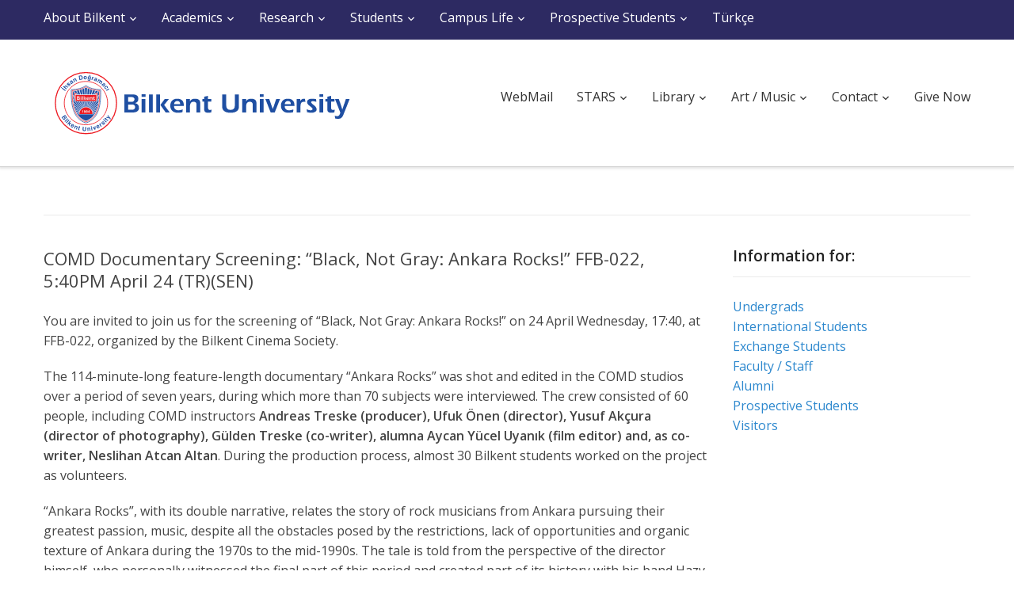

--- FILE ---
content_type: text/html; charset=UTF-8
request_url: https://w3.bilkent.edu.tr/bilkent/comd-documentary-screening-black-not-gray-ankara-rocks-ffb-022-540pm-april-24-trsen/
body_size: 10008
content:
<!DOCTYPE html>
<html lang="en-US" id="arve">
<head>
    <meta charset="UTF-8">
    <meta name="viewport" content="width=device-width, initial-scale=1.0">
    <title>EN / Bilkent University &#8211; COMD Documentary Screening: &#8220;Black, Not Gray: Ankara Rocks!&#8221; FFB-022, 5:40PM April 24 (TR)(SEN)</title>
    <link rel="profile" href="https://gmpg.org/xfn/11">
    <link rel="pingback" href="https://w3.bilkent.edu.tr/bilkent/xmlrpc.php">

    <link href='https://fonts.googleapis.com/css?family=Source+Sans+Pro:300,400,600,700' rel='stylesheet' type='text/css'>
<link href='https://fonts.googleapis.com/css?family=Open+Sans:700,600,800,400&subset=latin,latin-ext' rel='stylesheet' type='text/css'>
    
        <!--noptimize-->
        <script type = "text/javascript">

            // 
            // Get screen dimensions, device pixel ration and set in a cookie.
            // 
            
                            var screen_width = screen.width;
            
            var devicePixelRatio = window.devicePixelRatio ? window.devicePixelRatio : 1;

            document.cookie = 'resolution=' + screen_width + ',' + devicePixelRatio + '; path=/';

        </script> 
        <!--/noptimize--> <link rel='dns-prefetch' href='//use.fontawesome.com' />
<link rel='dns-prefetch' href='//fonts.googleapis.com' />
<link rel='dns-prefetch' href='//s.w.org' />
<link rel="alternate" type="application/rss+xml" title="EN / Bilkent University &raquo; Feed" href="https://w3.bilkent.edu.tr/bilkent/feed/" />
		<script type="text/javascript">
			window._wpemojiSettings = {"baseUrl":"https:\/\/s.w.org\/images\/core\/emoji\/2.4\/72x72\/","ext":".png","svgUrl":"https:\/\/s.w.org\/images\/core\/emoji\/2.4\/svg\/","svgExt":".svg","source":{"concatemoji":"https:\/\/w3.bilkent.edu.tr\/bilkent\/wp-includes\/js\/wp-emoji-release.min.js?ver=6340b7c3d4a12f938b98613001936aed"}};
			!function(a,b,c){function d(a,b){var c=String.fromCharCode;l.clearRect(0,0,k.width,k.height),l.fillText(c.apply(this,a),0,0);var d=k.toDataURL();l.clearRect(0,0,k.width,k.height),l.fillText(c.apply(this,b),0,0);var e=k.toDataURL();return d===e}function e(a){var b;if(!l||!l.fillText)return!1;switch(l.textBaseline="top",l.font="600 32px Arial",a){case"flag":return!(b=d([55356,56826,55356,56819],[55356,56826,8203,55356,56819]))&&(b=d([55356,57332,56128,56423,56128,56418,56128,56421,56128,56430,56128,56423,56128,56447],[55356,57332,8203,56128,56423,8203,56128,56418,8203,56128,56421,8203,56128,56430,8203,56128,56423,8203,56128,56447]),!b);case"emoji":return b=d([55357,56692,8205,9792,65039],[55357,56692,8203,9792,65039]),!b}return!1}function f(a){var c=b.createElement("script");c.src=a,c.defer=c.type="text/javascript",b.getElementsByTagName("head")[0].appendChild(c)}var g,h,i,j,k=b.createElement("canvas"),l=k.getContext&&k.getContext("2d");for(j=Array("flag","emoji"),c.supports={everything:!0,everythingExceptFlag:!0},i=0;i<j.length;i++)c.supports[j[i]]=e(j[i]),c.supports.everything=c.supports.everything&&c.supports[j[i]],"flag"!==j[i]&&(c.supports.everythingExceptFlag=c.supports.everythingExceptFlag&&c.supports[j[i]]);c.supports.everythingExceptFlag=c.supports.everythingExceptFlag&&!c.supports.flag,c.DOMReady=!1,c.readyCallback=function(){c.DOMReady=!0},c.supports.everything||(h=function(){c.readyCallback()},b.addEventListener?(b.addEventListener("DOMContentLoaded",h,!1),a.addEventListener("load",h,!1)):(a.attachEvent("onload",h),b.attachEvent("onreadystatechange",function(){"complete"===b.readyState&&c.readyCallback()})),g=c.source||{},g.concatemoji?f(g.concatemoji):g.wpemoji&&g.twemoji&&(f(g.twemoji),f(g.wpemoji)))}(window,document,window._wpemojiSettings);
		</script>
		<style type="text/css">
img.wp-smiley,
img.emoji {
	display: inline !important;
	border: none !important;
	box-shadow: none !important;
	height: 1em !important;
	width: 1em !important;
	margin: 0 .07em !important;
	vertical-align: -0.1em !important;
	background: none !important;
	padding: 0 !important;
}
</style>
<link rel='stylesheet' id='contact-form-7-css'  href='https://w3.bilkent.edu.tr/bilkent/wp-content/plugins/contact-form-7/includes/css/styles.css?ver=5.0.1' type='text/css' media='all' />
<link rel='stylesheet' id='fontawesome-css'  href='https://use.fontawesome.com/releases/v5.0.9/css/all.css?ver=6340b7c3d4a12f938b98613001936aed' type='text/css' media='all' />
<link rel='stylesheet' id='wpz-shortcodes-css'  href='https://w3.bilkent.edu.tr/bilkent/wp-content/themes/capital/functions/wpzoom/assets/css/shortcodes.css?ver=6340b7c3d4a12f938b98613001936aed' type='text/css' media='all' />
<link rel='stylesheet' id='zoom-font-awesome-css'  href='https://w3.bilkent.edu.tr/bilkent/wp-content/themes/capital/functions/wpzoom/assets/css/font-awesome.min.css?ver=6340b7c3d4a12f938b98613001936aed' type='text/css' media='all' />
<link rel='stylesheet' id='capital-google-fonts-css'  href='//fonts.googleapis.com/css?family=Source+Sans+Pro%3Aregular%2Citalic%2C700%26subset%3Dlatin%2C&#038;ver=6340b7c3d4a12f938b98613001936aed' type='text/css' media='all' />
<link rel='stylesheet' id='capital-style-css'  href='https://w3.bilkent.edu.tr/bilkent/wp-content/themes/capital/style.css?ver=6340b7c3d4a12f938b98613001936aed' type='text/css' media='all' />
<link rel='stylesheet' id='media-queries-css'  href='https://w3.bilkent.edu.tr/bilkent/wp-content/themes/capital/css/media-queries.css?ver=1.0' type='text/css' media='all' />
<link rel='stylesheet' id='dashicons-css'  href='https://w3.bilkent.edu.tr/bilkent/wp-includes/css/dashicons.min.css?ver=6340b7c3d4a12f938b98613001936aed' type='text/css' media='all' />
<link rel='stylesheet' id='tablepress-default-css'  href='https://w3.bilkent.edu.tr/bilkent/wp-content/plugins/tablepress/css/default.min.css?ver=1.9' type='text/css' media='all' />
<style id='tablepress-default-inline-css' type='text/css'>
.tablepress-id-67 tbody td{font-family:Verdana;font-size:12px;line-height:1.2em;color:#000;padding:6px}.tablepress-id-67 tr{border-left:1pt solid grey;border-right:1pt solid grey}.tablepress-id-67{width:90%;margin:0 auto 1em;border-spacing:4px;border-top:2pt solid #000;border-bottom:2pt solid #000}.tablepress-id-66 tbody td{font-family:Verdana;font-size:12px;line-height:1.2em;color:#000;padding:6px}.tablepress-id-66 tr{border-left:1pt solid grey;border-right:1pt solid grey}.tablepress-id-66{width:90%;margin:0 auto 1em;border-spacing:4px;border-top:2pt solid #000;border-bottom:2pt solid #000}.tablepress-id-65 tbody td{font-family:Verdana;font-size:12px;line-height:1.2em;color:#000;padding:6px}.tablepress-id-65 tr{border-left:1pt solid grey;border-right:1pt solid grey}.tablepress-id-65{width:90%;margin:0 auto 1em;border-spacing:4px;border-top:2pt solid #000;border-bottom:2pt solid #000}.tablepress-id-64 tbody td{font-family:Verdana;font-size:12px;line-height:1.2em;color:#000;padding:6px}.tablepress-id-64 tr{border-left:1pt solid grey;border-right:1pt solid grey}.tablepress-id-64{width:90%;margin:0 auto 1em;border-spacing:4px;border-top:2pt solid #000;border-bottom:2pt solid #000}.tablepress-id-63 tbody td{font-family:Verdana;font-size:12px;line-height:1.2em;color:#000;padding:6px}.tablepress-id-63 tr{border-left:1pt solid grey;border-right:1pt solid grey}.tablepress-id-63{width:90%;margin:0 auto 1em;border-spacing:4px;border-top:2pt solid #000;border-bottom:2pt solid #000}.tablepress-id-62 tbody td{font-family:Verdana;font-size:12px;line-height:1.2em;color:#000;padding:6px}.tablepress-id-62 tr{border-left:1pt solid grey;border-right:1pt solid grey}.tablepress-id-62{width:90%;margin:0 auto 1em;border-spacing:4px;border-top:2pt solid #000;border-bottom:2pt solid #000}.tablepress-id-61 tbody td{font-family:Verdana;font-size:12px;line-height:1.2em;color:#000;padding:6px}.tablepress-id-61 tr{border-left:1pt solid grey;border-right:1pt solid grey}.tablepress-id-61{width:90%;margin:0 auto 1em;border-spacing:4px;border-top:2pt solid #000;border-bottom:2pt solid #000}.tablepress-id-60 tbody td{font-family:Verdana;font-size:12px;line-height:1.2em;color:#000;padding:6px}.tablepress-id-60 tr{border-left:1pt solid grey;border-right:1pt solid grey}.tablepress-id-60{width:90%;margin:0 auto 1em;border-spacing:4px;border-top:2pt solid #000;border-bottom:2pt solid #000}.tablepress-id-58{width:90%;margin:0 auto 1em;border-spacing:4px;border-top:2pt solid #000;border-bottom:2pt solid #000}.tablepress-id-58 tbody td{font-family:Arial;font-size:14px;line-height:1.2em;color:#000;padding:6px}.tablepress-id-58 tr{border-left:1pt solid grey;border-right:1pt solid grey}.tablepress-id-55 tbody td{font-family:Verdana;font-size:12px;line-height:1.2em;color:#000;padding:6px}.tablepress-id-55 tr{border-left:1pt solid grey;border-right:1pt solid grey}.tablepress-id-55{width:90%;margin:0 auto 1em;border-spacing:4px;border-top:2pt solid #000;border-bottom:2pt solid #000}.tablepress-id-54 tbody td{font-family:Verdana;font-size:12px;line-height:1.2em;color:#000;padding:6px}.tablepress-id-54 tr{border-left:1pt solid grey;border-right:1pt solid grey}.tablepress-id-54{width:90%;margin:0 auto 1em;border-spacing:4px;border-top:2pt solid #000;border-bottom:2pt solid #000}.tablepress-id-53 tbody td{font-family:Verdana;font-size:12px;line-height:1.2em;color:#000;padding:6px}.tablepress-id-53 tr{border-left:1pt solid grey;border-right:1pt solid grey}.tablepress-id-53{width:90%;margin:0 auto 1em;border-spacing:4px;border-top:2pt solid #000;border-bottom:2pt solid #000}.tablepress-id-52 tbody td{font-family:Verdana;font-size:12px;line-height:1.2em;color:#000;padding:6px}.tablepress-id-52 tr{border-left:1pt solid grey;border-right:1pt solid grey}.tablepress-id-52{width:90%;margin:0 auto 1em;border-spacing:4px;border-top:2pt solid #000;border-bottom:2pt solid #000}.tablepress-id-51{width:90%;margin:0 auto 1em;border-spacing:4px;border-top:2pt solid #000;border-bottom:2pt solid #000}.tablepress-id-51 tbody td{font-family:Arial;font-size:14px;line-height:1.2em;color:#000;padding:6px}.tablepress-id-51 tr{border-left:1pt solid grey;border-right:1pt solid grey}.tablepress-id-50 tbody td{font-family:Verdana;font-size:12px;line-height:1.2em;color:#000;padding:6px}.tablepress-id-50 tr{border-left:1pt solid grey;border-right:1pt solid grey}.tablepress-id-50{width:90%;margin:0 auto 1em;border-spacing:4px;border-top:2pt solid #000;border-bottom:2pt solid #000}.tablepress-id-49 tbody td{font-family:Verdana;font-size:12px;line-height:1.2em;color:#000;padding:6px}.tablepress-id-49 tr{border-left:1pt solid grey;border-right:1pt solid grey}.tablepress-id-49{width:90%;margin:0 auto 1em;border-spacing:4px;border-top:2pt solid #000;border-bottom:2pt solid #000}.tablepress-id-48 tbody td{font-family:Verdana;font-size:12px;line-height:1.2em;color:#000;padding:6px}.tablepress-id-48 tr{border-left:1pt solid grey;border-right:1pt solid grey}.tablepress-id-48{width:90%;margin:0 auto 1em;border-spacing:4px;border-top:2pt solid #000;border-bottom:2pt solid #000}.tablepress-id-47 tbody td{font-family:Verdana;font-size:12px;line-height:1.2em;color:#000;padding:6px}.tablepress-id-47 tr{border-left:1pt solid grey;border-right:1pt solid grey}.tablepress-id-47{width:90%;margin:0 auto 1em;border-spacing:4px;border-top:2pt solid #000;border-bottom:2pt solid #000}.tablepress-id-45{width:90%;margin:0 auto 1em;border-spacing:4px;border-top:2pt solid #000;border-bottom:2pt solid #000}.tablepress-id-45 tbody td{font-family:Arial;font-size:14px;line-height:1.2em;color:#000;padding:6px}.tablepress-id-45 tr{border-left:1pt solid grey;border-right:1pt solid grey}.tablepress-id-44 tbody td{font-family:Verdana;font-size:12px;line-height:1.2em;color:#000;padding:6px}.tablepress-id-44 tr{border-left:1pt solid grey;border-right:1pt solid grey}.tablepress-id-44{width:90%;margin:0 auto 1em;border-spacing:4px;border-top:2pt solid #000;border-bottom:2pt solid #000}.tablepress-id-43 tbody td{font-family:Verdana;font-size:12px;line-height:1.2em;color:#000;padding:6px}.tablepress-id-43 tr{border-left:1pt solid grey;border-right:1pt solid grey}.tablepress-id-43{width:90%;margin:0 auto 1em;border-spacing:4px;border-top:2pt solid #000;border-bottom:2pt solid #000}.tablepress-id-42 tbody td{font-family:Verdana;font-size:12px;line-height:1.2em;color:#000;padding:6px}.tablepress-id-42 tr{border-left:1pt solid grey;border-right:1pt solid grey}.tablepress-id-42{width:90%;margin:0 auto 1em;border-spacing:4px;border-top:2pt solid #000;border-bottom:2pt solid #000}.tablepress-id-41 tbody td{font-family:Verdana;font-size:12px;line-height:1.2em;color:#000;padding:6px}.tablepress-id-41 tr{border-left:1pt solid grey;border-right:1pt solid grey}.tablepress-id-41{width:90%;margin:0 auto 1em;border-spacing:4px;border-top:2pt solid #000;border-bottom:2pt solid #000}.tablepress-id-40 tbody td{font-family:Verdana;font-size:12px;line-height:1.2em;color:#000;padding:6px}.tablepress-id-40 tr{border-left:1pt solid grey;border-right:1pt solid grey}.tablepress-id-40{width:90%;margin:0 auto 1em;border-spacing:4px;border-top:2pt solid #000;border-bottom:2pt solid #000}.tablepress-id-39 tbody td{font-family:Verdana;font-size:12px;line-height:1.2em;color:#000;padding:6px}.tablepress-id-39 tr{border-left:1pt solid grey;border-right:1pt solid grey}.tablepress-id-39{width:90%;margin:0 auto 1em;border-spacing:4px;border-top:2pt solid #000;border-bottom:2pt solid #000}.tablepress-id-38 tbody td{font-family:Verdana;font-size:12px;line-height:1.2em;color:#000;padding:6px}.tablepress-id-38 tr{border-left:1pt solid grey;border-right:1pt solid grey}.tablepress-id-38{width:90%;margin:0 auto 1em;border-spacing:4px;border-top:2pt solid #000;border-bottom:2pt solid #000}.tablepress-id-37 tbody td{font-family:Verdana;font-size:12px;line-height:1.2em;color:#000;padding:6px}.tablepress-id-37 tr{border-left:1pt solid grey;border-right:1pt solid grey}.tablepress-id-37{width:90%;margin:0 auto 1em;border-spacing:4px;border-top:2pt solid #000;border-bottom:2pt solid #000}.tablepress-id-36 tbody td{font-family:Verdana;font-size:12px;line-height:1.2em;color:#000;padding:6px}.tablepress-id-36 tr{border-left:1pt solid grey;border-right:1pt solid grey}.tablepress-id-36{width:90%;margin:0 auto 1em;border-spacing:4px;border-top:2pt solid #000;border-bottom:2pt solid #000}.tablepress-id-35 tbody td{font-family:Verdana;font-size:12px;line-height:1.2em;color:#000;padding:6px}.tablepress-id-35 tr{border-left:1pt solid grey;border-right:1pt solid grey}.tablepress-id-35{width:90%;margin:0 auto 1em;border-spacing:4px;border-top:2pt solid #000;border-bottom:2pt solid #000}.tablepress-id-33 tbody td{font-family:Verdana;font-size:12px;line-height:1.2em;color:#000;padding:6px}.tablepress-id-33 tr{border-left:1pt solid grey;border-right:1pt solid grey}.tablepress-id-33{width:90%;margin:0 auto 1em;border-spacing:4px;border-top:2pt solid #000;border-bottom:2pt solid #000}.tablepress-id-32 tbody td{font-family:Verdana;font-size:12px;line-height:1.2em;color:#000;padding:6px}.tablepress-id-32 tr{border-left:1pt solid grey;border-right:1pt solid grey}.tablepress-id-32{width:90%;margin:0 auto 1em;border-spacing:4px;border-top:2pt solid #000;border-bottom:2pt solid #000}.tablepress-id-31 tbody td{font-family:Verdana;font-size:12px;line-height:1.2em;color:#000;padding:6px}.tablepress-id-31 tr{border-left:1pt solid grey;border-right:1pt solid grey}.tablepress-id-31{width:90%;margin:0 auto 1em;border-spacing:4px;border-top:2pt solid #000;border-bottom:2pt solid #000}.tablepress-id-30 tbody td{font-family:Verdana;font-size:12px;line-height:1.2em;color:#000;padding:6px}.tablepress-id-30 tr{border-left:1pt solid grey;border-right:1pt solid grey}.tablepress-id-30{width:90%;margin:0 auto 1em;border-spacing:4px;border-top:2pt solid #000;border-bottom:2pt solid #000}.tablepress-id-29 tbody td{font-family:Verdana;font-size:12px;line-height:1.2em;color:#000;padding:6px}.tablepress-id-29 tr{border-left:1pt solid grey;border-right:1pt solid grey}.tablepress-id-29{width:90%;margin:0 auto 1em;border-spacing:4px;border-top:2pt solid #000;border-bottom:2pt solid #000}.tablepress-id-28 tbody td{font-family:Verdana;font-size:12px;line-height:1.2em;color:#000;padding:6px}.tablepress-id-28 tr{border-left:1pt solid grey;border-right:1pt solid grey}.tablepress-id-28{width:90%;margin:0 auto 1em;border-spacing:4px;border-top:2pt solid #000;border-bottom:2pt solid #000}.tablepress-id-27 tbody td{font-family:Verdana;font-size:12px;line-height:1.2em;color:#000;padding:6px}.tablepress-id-27 tr{border-left:1pt solid grey;border-right:1pt solid grey}.tablepress-id-27{width:90%;margin:0 auto 1em;border-spacing:4px;border-top:2pt solid #000;border-bottom:2pt solid #000}.tablepress-id-26 tbody td{font-family:Verdana;font-size:12px;line-height:1.2em;color:#000;padding:6px}.tablepress-id-26 tr{border-left:1pt solid grey;border-right:1pt solid grey}.tablepress-id-26{width:90%;margin:0 auto 1em;border-spacing:4px;border-top:2pt solid #000;border-bottom:2pt solid #000}.tablepress-id-25 tbody td{font-family:Verdana;font-size:12px;line-height:1.2em;color:#000;padding:6px}.tablepress-id-25 tr{border-left:1pt solid grey;border-right:1pt solid grey}.tablepress-id-25{width:90%;margin:0 auto 1em;border-spacing:4px;border-top:2pt solid #000;border-bottom:2pt solid #000}.tablepress-id-24 tbody td{font-family:Verdana;font-size:12px;line-height:1.2em;color:#000;padding:6px}.tablepress-id-24 tr{border-left:1pt solid grey;border-right:1pt solid grey}.tablepress-id-24{width:90%;margin:0 auto 1em;border-spacing:4px;border-top:2pt solid #000;border-bottom:2pt solid #000}.tablepress-id-23 tbody td{font-family:Verdana;font-size:12px;line-height:1.2em;color:#000;padding:6px}.tablepress-id-23 tr{border-left:1pt solid grey;border-right:1pt solid grey}.tablepress-id-23{width:90%;margin:0 auto 1em;border-spacing:4px;border-top:2pt solid #000;border-bottom:2pt solid #000}.tablepress-id-22 tbody td{font-family:Verdana;font-size:12px;line-height:1.2em;color:#000;padding:6px}.tablepress-id-22 tr{border-left:1pt solid grey;border-right:1pt solid grey}.tablepress-id-22{width:90%;margin:0 auto 1em;border-spacing:4px;border-top:2pt solid #000;border-bottom:2pt solid #000}.tablepress-id-21 tbody td{font-family:Verdana;font-size:12px;line-height:1.2em;color:#000;padding:6px}.tablepress-id-21 tr{border-left:1pt solid grey;border-right:1pt solid grey}.tablepress-id-21{width:90%;margin:0 auto 1em;border-spacing:4px;border-top:2pt solid #000;border-bottom:2pt solid #000}.tablepress-id-20{width:90%;margin:0 auto 1em;border-spacing:4px;border-top:2pt solid #000;border-bottom:2pt solid #000}.tablepress-id-20 tbody td{font-family:Arial;font-size:14px;line-height:1.2em;color:#000;padding:6px}.tablepress-id-20 tr{border-left:1pt solid grey;border-right:1pt solid grey}.tablepress-id-19 tbody td{font-family:Verdana;font-size:12px;line-height:1.2em;color:#000;padding:6px}.tablepress-id-19 tr{border-left:1pt solid grey;border-right:1pt solid grey}.tablepress-id-19{width:90%;margin:0 auto 1em;border-spacing:4px;border-top:2pt solid #000;border-bottom:2pt solid #000}.tablepress-id-18 tbody td{font-family:Verdana;font-size:12px;line-height:1.2em;color:#000;padding:6px}.tablepress-id-18 tr{border-left:1pt solid grey;border-right:1pt solid grey}.tablepress-id-18{width:90%;margin:0 auto 1em;border-spacing:4px;border-top:2pt solid #000;border-bottom:2pt solid #000}.tablepress-id-17 tbody td{font-family:Verdana;font-size:12px;line-height:1.2em;color:#000;padding:6px}.tablepress-id-17 tr{border-left:1pt solid grey;border-right:1pt solid grey}.tablepress-id-17{width:90%;margin:0 auto 1em;border-spacing:4px;border-top:2pt solid #000;border-bottom:2pt solid #000}.tablepress-id-16 tbody td{font-family:Verdana;font-size:12px;line-height:1.2em;color:#000;padding:6px}.tablepress-id-16 tr{border-left:1pt solid grey;border-right:1pt solid grey}.tablepress-id-16{width:90%;margin:0 auto 1em;border-spacing:4px;border-top:2pt solid #000;border-bottom:2pt solid #000}.tablepress-id-15{width:90%;margin:0 auto 1em;border-spacing:4px;border-top:2pt solid #000;border-bottom:2pt solid #000}.tablepress-id-15 tbody td{font-family:Arial;font-size:12px;line-height:1.2em;color:#000;padding:6px}.tablepress-id-15 tr{border-left:1pt solid grey;border-right:1pt solid grey}.tablepress-id-14 tbody td{font-family:Verdana;font-size:12px;line-height:1.2em;color:#000;padding:6px}.tablepress-id-14 tr{border-left:1pt solid grey;border-right:1pt solid grey}.tablepress-id-14{width:90%;margin:0 auto 1em;border-spacing:4px;border-top:2pt solid #000;border-bottom:2pt solid #000}.tablepress-id-13 tbody td{font-family:Verdana;font-size:12px;line-height:1.2em;color:#000;padding:6px}.tablepress-id-13 tr{border-left:1pt solid grey;border-right:1pt solid grey}.tablepress-id-13{width:90%;margin:0 auto 1em;border-spacing:4px;border-top:2pt solid #000;border-bottom:2pt solid #000}.tablepress-id-12 tbody td{font-family:Verdana;font-size:12px;line-height:1.2em;color:#000;padding:6px}.tablepress-id-12 tr{border-left:1pt solid grey;border-right:1pt solid grey}.tablepress-id-12{width:90%;margin:0 auto 1em;border-spacing:4px;border-top:2pt solid #000;border-bottom:2pt solid #000}.tablepress-id-11 tbody td{font-family:Verdana;font-size:12px;line-height:1.2em;color:#000;padding:6px}.tablepress-id-11 tr{border-left:1pt solid grey;border-right:1pt solid grey}.tablepress-id-11{width:90%;margin:0 auto 1em;border-spacing:4px;border-top:2pt solid #000;border-bottom:2pt solid #000}.tablepress-id-10 tbody td{font-family:Verdana;font-size:12px;line-height:1.2em;color:#000;padding:6px}.tablepress-id-10 tr{border-left:1pt solid grey;border-right:1pt solid grey}.tablepress-id-10{width:90%;margin:0 auto 1em;border-spacing:4px;border-top:2pt solid #000;border-bottom:2pt solid #000}.tablepress-id-9 tbody td{font-family:Verdana;font-size:12px;line-height:1.2em;color:#000;padding:6px}.tablepress-id-9 tr{border-left:1pt solid grey;border-right:1pt solid grey}.tablepress-id-9{width:90%;margin:0 auto 1em;border-spacing:4px;border-top:2pt solid #000;border-bottom:2pt solid #000}.tablepress-id-8 tbody td{font-family:Verdana;font-size:12px;line-height:1.2em;color:#000;padding:6px}.tablepress-id-8 tr{border-left:1pt solid grey;border-right:1pt solid grey}.tablepress-id-8{width:90%;margin:0 auto 1em;border-spacing:4px;border-top:2pt solid #000;border-bottom:2pt solid #000}.tablepress-id-7 tbody td{font-family:Verdana;font-size:12px;line-height:1.2em;color:#000;padding:6px}.tablepress-id-7 tr{border-left:1pt solid grey;border-right:1pt solid grey}.tablepress-id-7{width:90%;margin:0 auto 1em;border-spacing:4px;border-top:2pt solid #000;border-bottom:2pt solid #000}.tablepress-id-5 tbody td{font-family:Verdana;font-size:12px;line-height:1.2em;color:#000;padding:6px}.tablepress-id-5 tr{border-left:1pt solid grey;border-right:1pt solid grey}.tablepress-id-5{width:90%;margin:0 auto 1em;border-spacing:4px;border-top:2pt solid #000;border-bottom:2pt solid #000}.tablepress-id-4 tbody td{font-family:Verdana;font-size:12px;line-height:1.2em;color:#000;padding:6px}.tablepress-id-4 tr{border-left:1pt solid grey;border-right:1pt solid grey}.tablepress-id-4{width:90%;margin:0 auto 1em;border-spacing:4px;border-top:2pt solid #000;border-bottom:2pt solid #000}.tablepress-id-2 tbody td{font-family:Verdana;font-size:12px;line-height:1.2em;color:#000;padding:6px}.tablepress-id-2 tr{border-left:1pt solid grey;border-right:1pt solid grey}.tablepress-id-2{width:90%;margin:0 auto 1em;border-spacing:4px;border-top:2pt solid #000;border-bottom:2pt solid #000}.tablepress-id-3 tbody td{font-family:Verdana;font-size:12px;line-height:1.2em;color:#000;padding:6px}.tablepress-id-3 tr{border-left:1pt solid grey;border-right:1pt solid grey}.tablepress-id-3{width:90%;margin:0 auto 1em;border-spacing:4px;border-top:2pt solid #000;border-bottom:2pt solid #000}.tablepress-id-1{width:90%;margin:0 auto 1em;border-spacing:4px;border-top:2pt solid #000;border-bottom:2pt solid #000}.tablepress-id-1 tbody td{font-family:Verdana;font-size:12px;line-height:1.2em;color:#000;padding:6px}.tablepress-id-1 tr{border-left:1pt solid grey;border-right:1pt solid grey}.tatil{color:red}.oim{color:#00F;font-style:italic}.idmyo{color:#008A7F}.altbaslik{font-style:italic;font-weight:700;font-size:16px;color:#900}.lacibaslik{font-style:italic;font-weight:700;font-size:18px;color:#2f5496}.tablepress-id-6{width:90%;margin:0 auto 1em;border-spacing:4px;border-top:2pt solid #000;border-bottom:2pt solid #000}.tablepress-id-6 tbody td{font-family:Geneva,Arial;font-size:16px;line-height:1.2em;color:#000;padding:6px}.tablepress-id-6 tr{border-left:1pt solid grey;border-right:1pt solid grey}.tablepress-id-6 .beder{font-size:12px;color:#000}.tablepress-id-46{width:90%;margin:0 auto 1em;border-spacing:4px;border-top:2pt solid #000;border-bottom:2pt solid #000}.tablepress-id-46 tbody td{font-family:Geneva,Arial;font-size:16px;line-height:1.2em;color:#000;padding:6px}.tablepress-id-46 tr{border-left:1pt solid grey;border-right:1pt solid grey}.tablepress-id-46 .beder{font-size:12px;color:#000}.arsiv{font-size:12px}
</style>
<link rel='stylesheet' id='wzslider-css'  href='https://w3.bilkent.edu.tr/bilkent/wp-content/themes/capital/functions/wpzoom/assets/css/wzslider.css?ver=6340b7c3d4a12f938b98613001936aed' type='text/css' media='all' />
<link rel='stylesheet' id='wpzoom-custom-css'  href='https://w3.bilkent.edu.tr/bilkent/wp-content/themes/capital/custom.css?ver=6340b7c3d4a12f938b98613001936aed' type='text/css' media='all' />
<script type='text/javascript' src='https://w3.bilkent.edu.tr/bilkent/wp-includes/js/jquery/jquery.js?ver=1.12.4'></script>
<script type='text/javascript' src='https://w3.bilkent.edu.tr/bilkent/wp-includes/js/jquery/jquery-migrate.min.js?ver=1.4.1'></script>
<script type='text/javascript' src='https://w3.bilkent.edu.tr/bilkent/wp-content/plugins/wonderplugin-videoembed/engine/wonderpluginvideoembed.js?ver=1.1'></script>
<link rel="EditURI" type="application/rsd+xml" title="RSD" href="https://w3.bilkent.edu.tr/bilkent/xmlrpc.php?rsd" />
<link rel="wlwmanifest" type="application/wlwmanifest+xml" href="https://w3.bilkent.edu.tr/bilkent/wp-includes/wlwmanifest.xml" /> 
<link rel='prev' title='Teaching and Learning Support Center Seminar: &#8220;New Generation Learning,&#8221; Dr. Özlem Zengin, EA-409, 12:40PM April 25 (EN)' href='https://w3.bilkent.edu.tr/bilkent/teaching-and-learning-support-center-seminar-new-generation-learning-dr-ozlem-zengin-ea-409-1240pm-april-25-en/' />
<link rel='next' title='CTIS Seminar: &#8220;Geleceğe Dokunmak: Dün, Bugün, Yarın &#8211; Sayısal Dönüşüm ve Yaşam,&#8221; İlker Tabak (TBK Bilişim Sistemleri A.Ş.), C Building CE-106, 12:40PM April 24 (TR)' href='https://w3.bilkent.edu.tr/bilkent/ctis-seminar-gelecege-dokunmak-dun-bugun-yarin-sayisal-donusum-ve-yasam-ilker-tabak-tbk-bilisim-sistemleri-a-s-c-building-ce-106-1240pm-april-24-tr/' />

<link rel="canonical" href="https://w3.bilkent.edu.tr/bilkent/comd-documentary-screening-black-not-gray-ankara-rocks-ffb-022-540pm-april-24-trsen/" />
<link rel='shortlink' href='https://w3.bilkent.edu.tr/bilkent/?p=11093' />
<link rel="alternate" type="application/json+oembed" href="https://w3.bilkent.edu.tr/bilkent/wp-json/oembed/1.0/embed?url=https%3A%2F%2Fw3.bilkent.edu.tr%2Fbilkent%2Fcomd-documentary-screening-black-not-gray-ankara-rocks-ffb-022-540pm-april-24-trsen%2F" />
<link rel="alternate" type="text/xml+oembed" href="https://w3.bilkent.edu.tr/bilkent/wp-json/oembed/1.0/embed?url=https%3A%2F%2Fw3.bilkent.edu.tr%2Fbilkent%2Fcomd-documentary-screening-black-not-gray-ankara-rocks-ffb-022-540pm-april-24-trsen%2F&#038;format=xml" />
<link rel="alternate" type="application/rss+xml" title="EN / Bilkent University GeoRSS-Feed" href="https://w3.bilkent.edu.tr/bilkent/wp-content/plugins/leaflet-maps-marker/leaflet-georss.php?layer=all" />
<style>.post-thumbnail img[src$='.svg'] { width: 100%; height: auto; }</style><!-- WPZOOM Theme / Framework -->
<meta name="generator" content="Capital Theme 1.0" />
<meta name="generator" content="WPZOOM Framework 1.6.2" />
<meta http-equiv="KEYWORDS" content="Bilkent University, Bilkent, Üniversite, akademik, yayın, academics, research, college, Ankara, Turkey, Türkiye, mba, art, graduate, publication, OSYM">

<meta http-equiv="DESCRIPTION"

content="Bilkent University is one of the nation's leading research universities. It enrolls approximately 12,500 students in faculties and schools on campus in Ankara, Turkey.">
<!-- Begin Theme Custom CSS -->
<style type="text/css" id="capital-custom-css">
a{color:#2d88ce;}.top-navbar{background:#2d2a62;}.footer-widgets{background:#dadce8;}.site-info{color:#cccccc;}.navbar-brand h1,.navbar-brand h1 a{font-size:30px;font-size:3rem;}h3.entry-title a{font-size:24px;font-size:2.4rem;}h1.entry-title{font-size:22px;font-size:2.2rem;}.widget h3.title{font-size:19px;font-size:1.9rem;}
</style>
<!-- End Theme Custom CSS -->
        <link rel="icon" href="https://w3.bilkent.edu.tr/bilkent/wp-content/uploads/sites/2/2015/03/favicon.ico"/>
    <meta name="twitter:partner" content="tfwp">
<!-- BEGIN GADWP v5.3.2 Universal Analytics - https://deconf.com/google-analytics-dashboard-wordpress/ -->
<script>
(function(i,s,o,g,r,a,m){i['GoogleAnalyticsObject']=r;i[r]=i[r]||function(){
	(i[r].q=i[r].q||[]).push(arguments)},i[r].l=1*new Date();a=s.createElement(o),
	m=s.getElementsByTagName(o)[0];a.async=1;a.src=g;m.parentNode.insertBefore(a,m)
})(window,document,'script','https://www.google-analytics.com/analytics.js','ga');
  ga('create', 'UA-75770220-1', 'auto');
  ga('send', 'pageview');
</script>
<!-- END GADWP Universal Analytics -->

<meta name="twitter:card" content="summary"><meta name="twitter:title" content="COMD Documentary Screening: &#8220;Black, Not Gray: Ankara Rocks!&#8221; FFB-022, 5:40PM April 24 (TR)(SEN)"><meta name="twitter:description" content="You are invited to join us for the screening of &quot;Black, Not Gray: Ankara Rocks!&quot; on 24 April Wednesday, 17:40, at FFB-022, organized by the Bilkent Cinema Society. The 114-minute-long feature-length documentary &quot;Ankara Rocks&quot; was shot and edited in the COMD studios over a period of seven years, during which&hellip;">
<style>table {border-spacing: 2px;}
td    {padding: 6px;}

</style><style id="tt-easy-google-font-styles" type="text/css">p { }
h1 { }
h2 { }
h3 { }
h4 { }
h5 { }
h6 { }
</style></head>
<body class="post-template-default single single-post postid-11093 single-format-standard">

<div class="main-wrap">

    <header class="site-header">

        <nav class="top-navbar" role="navigation">
            <div class="inner-wrap">
                <div class="navbar-header">

                                             <a class="navbar-toggle" href="#menu-top-slide">
                             <span class="icon-bar"></span>
                             <span class="icon-bar"></span>
                             <span class="icon-bar"></span>
                         </a>

                         <div id="menu-top-slide" class="menu-mainmenu-top-menu-container"><ul id="menu-mainmenu-top-menu" class="menu"><li id="menu-item-6" class="menu-item menu-item-type-post_type menu-item-object-page menu-item-has-children menu-item-6"><a href="https://w3.bilkent.edu.tr/bilkent/about-bilkent/">About Bilkent</a>
<ul class="sub-menu">
	<li id="menu-item-395" class="menu-item menu-item-type-post_type menu-item-object-page menu-item-395"><a href="https://w3.bilkent.edu.tr/bilkent/historical-background/">Historical Background</a></li>
	<li id="menu-item-10" class="menu-item menu-item-type-custom menu-item-object-custom menu-item-10"><a href="http://www.bilkent.edu.tr/hocabey/indexeng.html">Founder</a></li>
	<li id="menu-item-180" class="menu-item menu-item-type-post_type menu-item-object-page menu-item-180"><a href="https://w3.bilkent.edu.tr/bilkent/university-governance-and-organization/">University Governance</a></li>
	<li id="menu-item-17999" class="menu-item menu-item-type-post_type menu-item-object-page menu-item-17999"><a href="https://w3.bilkent.edu.tr/bilkent/smoke-free-campus-principles/">Smoke-Free Campus</a></li>
	<li id="menu-item-19868" class="menu-item menu-item-type-custom menu-item-object-custom menu-item-19868"><a href="https://sustainable.bilkent.edu.tr/">Sustainability</a></li>
	<li id="menu-item-242" class="menu-item menu-item-type-post_type menu-item-object-page menu-item-242"><a href="https://w3.bilkent.edu.tr/bilkent/google-campus-map/">Campus Map</a></li>
	<li id="menu-item-470" class="menu-item menu-item-type-post_type menu-item-object-page menu-item-470"><a href="https://w3.bilkent.edu.tr/bilkent/about-bilkent/">All Links</a></li>
</ul>
</li>
<li id="menu-item-16" class="menu-item menu-item-type-post_type menu-item-object-page menu-item-has-children menu-item-16"><a href="https://w3.bilkent.edu.tr/bilkent/academics/">Academics</a>
<ul class="sub-menu">
	<li id="menu-item-9088" class="menu-item menu-item-type-custom menu-item-object-custom menu-item-9088"><a href="https://w3.bilkent.edu.tr/bilkent/academic-calendar/">Academic Calendar</a></li>
	<li id="menu-item-248" class="menu-item menu-item-type-post_type menu-item-object-page menu-item-248"><a href="https://w3.bilkent.edu.tr/bilkent/faculties-and-departments/">Faculties and Departments</a></li>
	<li id="menu-item-17" class="menu-item menu-item-type-custom menu-item-object-custom menu-item-17"><a href="http://prep.bilkent.edu.tr/en/">English Language Preparatory Program</a></li>
	<li id="menu-item-275" class="menu-item menu-item-type-post_type menu-item-object-page menu-item-275"><a href="https://w3.bilkent.edu.tr/bilkent/graduate-schools/">Graduate School Directors</a></li>
	<li id="menu-item-469" class="menu-item menu-item-type-post_type menu-item-object-page menu-item-469"><a href="https://w3.bilkent.edu.tr/bilkent/academics/">All Links</a></li>
</ul>
</li>
<li id="menu-item-57" class="menu-item menu-item-type-post_type menu-item-object-page menu-item-has-children menu-item-57"><a href="https://w3.bilkent.edu.tr/bilkent/research/">Research</a>
<ul class="sub-menu">
	<li id="menu-item-67" class="menu-item menu-item-type-post_type menu-item-object-page menu-item-67"><a href="https://w3.bilkent.edu.tr/bilkent/research-centers/">Research Centers</a></li>
	<li id="menu-item-409" class="menu-item menu-item-type-post_type menu-item-object-page menu-item-409"><a href="https://w3.bilkent.edu.tr/bilkent/scholarly-publications/">Scholarly Publications</a></li>
	<li id="menu-item-1571" class="menu-item menu-item-type-custom menu-item-object-custom menu-item-1571"><a href="https://w3.bilkent.edu.tr/bilkent/artworks-and-stage-performances/">Artworks and Stage Performances</a></li>
	<li id="menu-item-271" class="menu-item menu-item-type-post_type menu-item-object-page menu-item-271"><a href="https://w3.bilkent.edu.tr/bilkent/awards/">Awards</a></li>
	<li id="menu-item-471" class="menu-item menu-item-type-post_type menu-item-object-page menu-item-471"><a href="https://w3.bilkent.edu.tr/bilkent/research/">All Links</a></li>
</ul>
</li>
<li id="menu-item-431" class="menu-item menu-item-type-post_type menu-item-object-page menu-item-has-children menu-item-431"><a href="https://w3.bilkent.edu.tr/bilkent/students/">Students</a>
<ul class="sub-menu">
	<li id="menu-item-872" class="menu-item menu-item-type-post_type menu-item-object-page menu-item-872"><a href="https://w3.bilkent.edu.tr/bilkent/academic-info/">Academic Information</a></li>
	<li id="menu-item-873" class="menu-item menu-item-type-post_type menu-item-object-page menu-item-873"><a href="https://w3.bilkent.edu.tr/bilkent/tuition-fees/">Tuition Fees</a></li>
	<li id="menu-item-878" class="menu-item menu-item-type-post_type menu-item-object-page menu-item-878"><a href="https://w3.bilkent.edu.tr/bilkent/scholarships/">Scholarships</a></li>
	<li id="menu-item-874" class="menu-item menu-item-type-post_type menu-item-object-page menu-item-874"><a href="https://w3.bilkent.edu.tr/bilkent/students/">All Links</a></li>
</ul>
</li>
<li id="menu-item-23" class="menu-item menu-item-type-post_type menu-item-object-page menu-item-has-children menu-item-23"><a href="https://w3.bilkent.edu.tr/bilkent/campus-life/">Campus Life</a>
<ul class="sub-menu">
	<li id="menu-item-38" class="menu-item menu-item-type-custom menu-item-object-custom menu-item-38"><a href="http://www.bilkent.edu.tr/bilkent-tr/admin-unit/yurt/e_index.html">Accommodation</a></li>
	<li id="menu-item-717" class="menu-item menu-item-type-post_type menu-item-object-page menu-item-717"><a href="https://w3.bilkent.edu.tr/bilkent/information-technology/">Information Technology</a></li>
	<li id="menu-item-37" class="menu-item menu-item-type-post_type menu-item-object-page menu-item-37"><a href="https://w3.bilkent.edu.tr/bilkent/transportation/">Transportation</a></li>
	<li id="menu-item-34" class="menu-item menu-item-type-custom menu-item-object-custom menu-item-34"><a href="https://w3.bilkent.edu.tr/bilkent/physical-education-and-sports-center/">Sports</a></li>
	<li id="menu-item-472" class="menu-item menu-item-type-post_type menu-item-object-page menu-item-472"><a href="https://w3.bilkent.edu.tr/bilkent/campus-life/">All Links</a></li>
</ul>
</li>
<li id="menu-item-117" class="menu-item menu-item-type-post_type menu-item-object-page menu-item-has-children menu-item-117"><a href="https://w3.bilkent.edu.tr/bilkent/prospective-students/">Prospective Students</a>
<ul class="sub-menu">
	<li id="menu-item-655" class="menu-item menu-item-type-custom menu-item-object-custom menu-item-655"><a href="http://www.bilkent.edu.tr/bilkent/academic/international/">International Students</a></li>
	<li id="menu-item-118" class="menu-item menu-item-type-post_type menu-item-object-page menu-item-118"><a href="https://w3.bilkent.edu.tr/bilkent/gradstudents/">Graduate Students</a></li>
	<li id="menu-item-755" class="menu-item menu-item-type-post_type menu-item-object-page menu-item-755"><a href="https://w3.bilkent.edu.tr/bilkent/prospective-students/">All Links</a></li>
</ul>
</li>
<li id="menu-item-111" class="menu-item menu-item-type-custom menu-item-object-custom menu-item-111"><a href="http://w3.bilkent.edu.tr/www/">Türkçe</a></li>
</ul></div>
                </div>

                
                <div id="navbar-top">

                    <div class="menu-mainmenu-top-menu-container"><ul id="menu-mainmenu-top-menu-1" class="nav navbar-nav dropdown sf-menu"><li class="menu-item menu-item-type-post_type menu-item-object-page menu-item-has-children menu-item-6"><a href="https://w3.bilkent.edu.tr/bilkent/about-bilkent/">About Bilkent</a>
<ul class="sub-menu">
	<li class="menu-item menu-item-type-post_type menu-item-object-page menu-item-395"><a href="https://w3.bilkent.edu.tr/bilkent/historical-background/">Historical Background</a></li>
	<li class="menu-item menu-item-type-custom menu-item-object-custom menu-item-10"><a href="http://www.bilkent.edu.tr/hocabey/indexeng.html">Founder</a></li>
	<li class="menu-item menu-item-type-post_type menu-item-object-page menu-item-180"><a href="https://w3.bilkent.edu.tr/bilkent/university-governance-and-organization/">University Governance</a></li>
	<li class="menu-item menu-item-type-post_type menu-item-object-page menu-item-17999"><a href="https://w3.bilkent.edu.tr/bilkent/smoke-free-campus-principles/">Smoke-Free Campus</a></li>
	<li class="menu-item menu-item-type-custom menu-item-object-custom menu-item-19868"><a href="https://sustainable.bilkent.edu.tr/">Sustainability</a></li>
	<li class="menu-item menu-item-type-post_type menu-item-object-page menu-item-242"><a href="https://w3.bilkent.edu.tr/bilkent/google-campus-map/">Campus Map</a></li>
	<li class="menu-item menu-item-type-post_type menu-item-object-page menu-item-470"><a href="https://w3.bilkent.edu.tr/bilkent/about-bilkent/">All Links</a></li>
</ul>
</li>
<li class="menu-item menu-item-type-post_type menu-item-object-page menu-item-has-children menu-item-16"><a href="https://w3.bilkent.edu.tr/bilkent/academics/">Academics</a>
<ul class="sub-menu">
	<li class="menu-item menu-item-type-custom menu-item-object-custom menu-item-9088"><a href="https://w3.bilkent.edu.tr/bilkent/academic-calendar/">Academic Calendar</a></li>
	<li class="menu-item menu-item-type-post_type menu-item-object-page menu-item-248"><a href="https://w3.bilkent.edu.tr/bilkent/faculties-and-departments/">Faculties and Departments</a></li>
	<li class="menu-item menu-item-type-custom menu-item-object-custom menu-item-17"><a href="http://prep.bilkent.edu.tr/en/">English Language Preparatory Program</a></li>
	<li class="menu-item menu-item-type-post_type menu-item-object-page menu-item-275"><a href="https://w3.bilkent.edu.tr/bilkent/graduate-schools/">Graduate School Directors</a></li>
	<li class="menu-item menu-item-type-post_type menu-item-object-page menu-item-469"><a href="https://w3.bilkent.edu.tr/bilkent/academics/">All Links</a></li>
</ul>
</li>
<li class="menu-item menu-item-type-post_type menu-item-object-page menu-item-has-children menu-item-57"><a href="https://w3.bilkent.edu.tr/bilkent/research/">Research</a>
<ul class="sub-menu">
	<li class="menu-item menu-item-type-post_type menu-item-object-page menu-item-67"><a href="https://w3.bilkent.edu.tr/bilkent/research-centers/">Research Centers</a></li>
	<li class="menu-item menu-item-type-post_type menu-item-object-page menu-item-409"><a href="https://w3.bilkent.edu.tr/bilkent/scholarly-publications/">Scholarly Publications</a></li>
	<li class="menu-item menu-item-type-custom menu-item-object-custom menu-item-1571"><a href="https://w3.bilkent.edu.tr/bilkent/artworks-and-stage-performances/">Artworks and Stage Performances</a></li>
	<li class="menu-item menu-item-type-post_type menu-item-object-page menu-item-271"><a href="https://w3.bilkent.edu.tr/bilkent/awards/">Awards</a></li>
	<li class="menu-item menu-item-type-post_type menu-item-object-page menu-item-471"><a href="https://w3.bilkent.edu.tr/bilkent/research/">All Links</a></li>
</ul>
</li>
<li class="menu-item menu-item-type-post_type menu-item-object-page menu-item-has-children menu-item-431"><a href="https://w3.bilkent.edu.tr/bilkent/students/">Students</a>
<ul class="sub-menu">
	<li class="menu-item menu-item-type-post_type menu-item-object-page menu-item-872"><a href="https://w3.bilkent.edu.tr/bilkent/academic-info/">Academic Information</a></li>
	<li class="menu-item menu-item-type-post_type menu-item-object-page menu-item-873"><a href="https://w3.bilkent.edu.tr/bilkent/tuition-fees/">Tuition Fees</a></li>
	<li class="menu-item menu-item-type-post_type menu-item-object-page menu-item-878"><a href="https://w3.bilkent.edu.tr/bilkent/scholarships/">Scholarships</a></li>
	<li class="menu-item menu-item-type-post_type menu-item-object-page menu-item-874"><a href="https://w3.bilkent.edu.tr/bilkent/students/">All Links</a></li>
</ul>
</li>
<li class="menu-item menu-item-type-post_type menu-item-object-page menu-item-has-children menu-item-23"><a href="https://w3.bilkent.edu.tr/bilkent/campus-life/">Campus Life</a>
<ul class="sub-menu">
	<li class="menu-item menu-item-type-custom menu-item-object-custom menu-item-38"><a href="http://www.bilkent.edu.tr/bilkent-tr/admin-unit/yurt/e_index.html">Accommodation</a></li>
	<li class="menu-item menu-item-type-post_type menu-item-object-page menu-item-717"><a href="https://w3.bilkent.edu.tr/bilkent/information-technology/">Information Technology</a></li>
	<li class="menu-item menu-item-type-post_type menu-item-object-page menu-item-37"><a href="https://w3.bilkent.edu.tr/bilkent/transportation/">Transportation</a></li>
	<li class="menu-item menu-item-type-custom menu-item-object-custom menu-item-34"><a href="https://w3.bilkent.edu.tr/bilkent/physical-education-and-sports-center/">Sports</a></li>
	<li class="menu-item menu-item-type-post_type menu-item-object-page menu-item-472"><a href="https://w3.bilkent.edu.tr/bilkent/campus-life/">All Links</a></li>
</ul>
</li>
<li class="menu-item menu-item-type-post_type menu-item-object-page menu-item-has-children menu-item-117"><a href="https://w3.bilkent.edu.tr/bilkent/prospective-students/">Prospective Students</a>
<ul class="sub-menu">
	<li class="menu-item menu-item-type-custom menu-item-object-custom menu-item-655"><a href="http://www.bilkent.edu.tr/bilkent/academic/international/">International Students</a></li>
	<li class="menu-item menu-item-type-post_type menu-item-object-page menu-item-118"><a href="https://w3.bilkent.edu.tr/bilkent/gradstudents/">Graduate Students</a></li>
	<li class="menu-item menu-item-type-post_type menu-item-object-page menu-item-755"><a href="https://w3.bilkent.edu.tr/bilkent/prospective-students/">All Links</a></li>
</ul>
</li>
<li class="menu-item menu-item-type-custom menu-item-object-custom menu-item-111"><a href="http://w3.bilkent.edu.tr/www/">Türkçe</a></li>
</ul></div>
                </div><!-- #navbar-top -->
                <div class="clear"></div>
            </div>
            <div class="clear"></div>
        </nav><!-- .navbar -->


        <nav class="main-navbar" role="navigation">
            <div class="inner-wrap">
                 <div class="navbar-header">
                    
                       <a class="navbar-toggle" href="#menu-main-slide">
                           <span class="icon-bar"></span>
                           <span class="icon-bar"></span>
                           <span class="icon-bar"></span>
                       </a>


                       <div id="menu-main-slide" class="menu-starsmenu-container"><ul id="menu-starsmenu" class="menu"><li id="menu-item-143" class="menu-item menu-item-type-custom menu-item-object-custom menu-item-143"><a href="http://webmail.bilkent.edu.tr">WebMail</a></li>
<li id="menu-item-144" class="menu-item menu-item-type-custom menu-item-object-custom menu-item-has-children menu-item-144"><a href="http://stars.bilkent.edu.tr">STARS</a>
<ul class="sub-menu">
	<li id="menu-item-145" class="menu-item menu-item-type-custom menu-item-object-custom menu-item-145"><a href="https://stars.bilkent.edu.tr/homepage/academic_units">Courses and Curricula</a></li>
	<li id="menu-item-146" class="menu-item menu-item-type-custom menu-item-object-custom menu-item-146"><a href="http://stars.bilkent.edu.tr/srs">SRS (requires login)</a></li>
	<li id="menu-item-147" class="menu-item menu-item-type-custom menu-item-object-custom menu-item-147"><a href="http://stars.bilkent.edu.tr/airs">AIRS (requires login)</a></li>
	<li id="menu-item-148" class="menu-item menu-item-type-custom menu-item-object-custom menu-item-148"><a href="http://stars.bilkent.edu.tr/dais">DAIS (requires login)</a></li>
	<li id="menu-item-17295" class="menu-item menu-item-type-custom menu-item-object-custom menu-item-17295"><a href="https://moodle.bilkent.edu.tr/centrum/">Moodle</a></li>
	<li id="menu-item-9211" class="menu-item menu-item-type-custom menu-item-object-custom menu-item-9211"><a href="http://stars.bilkent.edu.tr">All Services</a></li>
</ul>
</li>
<li id="menu-item-156" class="menu-item menu-item-type-custom menu-item-object-custom menu-item-has-children menu-item-156"><a href="http://library.bilkent.edu.tr/">Library</a>
<ul class="sub-menu">
	<li id="menu-item-157" class="menu-item menu-item-type-custom menu-item-object-custom menu-item-157"><a href="https://library.bilkent.edu.tr/research-guides/subjects/databases.php">Databases</a></li>
	<li id="menu-item-158" class="menu-item menu-item-type-custom menu-item-object-custom menu-item-158"><a href="https://search.ebscohost.com/login.aspx?authtype=ip,guest&#038;profid=pfui&#038;custid=bilkent&#038;groupid=main">e-Journals</a></li>
	<li id="menu-item-159" class="menu-item menu-item-type-custom menu-item-object-custom menu-item-159"><a href="https://library.bilkent.edu.tr/research-guides/subjects/databases.php?letter=bytype&#038;type=E-Book">e-Books</a></li>
</ul>
</li>
<li id="menu-item-162" class="menu-item menu-item-type-post_type menu-item-object-page menu-item-has-children menu-item-162"><a href="https://w3.bilkent.edu.tr/bilkent/art-music/">Art / Music</a>
<ul class="sub-menu">
	<li id="menu-item-163" class="menu-item menu-item-type-custom menu-item-object-custom menu-item-163"><a href="http://www.bso.bilkent.edu.tr/en">Bilkent Symphony (BSO)</a></li>
	<li id="menu-item-2201" class="menu-item menu-item-type-custom menu-item-object-custom menu-item-2201"><a href="https://ticket.bilkent.edu.tr/">>BSO Tickets</a></li>
	<li id="menu-item-165" class="menu-item menu-item-type-custom menu-item-object-custom menu-item-165"><a href="http://web3.bilkent.edu.tr/theatre/">Bilkent Theatre</a></li>
	<li id="menu-item-2202" class="menu-item menu-item-type-custom menu-item-object-custom menu-item-2202"><a href="https://ticket.bilkent.edu.tr/">>Theatre Tickets</a></li>
</ul>
</li>
<li id="menu-item-287" class="menu-item menu-item-type-post_type menu-item-object-page menu-item-has-children menu-item-287"><a href="https://w3.bilkent.edu.tr/bilkent/contact/">Contact</a>
<ul class="sub-menu">
	<li id="menu-item-6777" class="menu-item menu-item-type-custom menu-item-object-custom menu-item-6777"><a href="http://feedback.bilkent.edu.tr/form-en/">Contact Us</a></li>
	<li id="menu-item-850" class="menu-item menu-item-type-custom menu-item-object-custom menu-item-850"><a href="http://www.bilkent.edu.tr/phonedir/index.html">Campus Directory</a></li>
</ul>
</li>
<li id="menu-item-149" class="menu-item menu-item-type-custom menu-item-object-custom menu-item-149"><a href="https://stars.bilkent.edu.tr/bagis/">Give Now</a></li>
</ul></div>
                    <div class="navbar-brand">
                        
                        <a href="https://w3.bilkent.edu.tr/bilkent" title="">

                            <img src="https://w3.bilkent.edu.tr/bilkent/wp-content/uploads/sites/2/2015/09/ING-amblem-yazi.svg" alt="EN / Bilkent University" width="400" height="80">
                        </a>

                        
                                                                            <p class="tagline"></p>
                                            </div><!-- .navbar-brand -->
                </div>

                <div id="navbar-main">

                    <div class="menu-starsmenu-container"><ul id="menu-starsmenu-1" class="nav navbar-nav dropdown sf-menu"><li class="menu-item menu-item-type-custom menu-item-object-custom menu-item-143"><a href="http://webmail.bilkent.edu.tr">WebMail</a></li>
<li class="menu-item menu-item-type-custom menu-item-object-custom menu-item-has-children menu-item-144"><a href="http://stars.bilkent.edu.tr">STARS</a>
<ul class="sub-menu">
	<li class="menu-item menu-item-type-custom menu-item-object-custom menu-item-145"><a href="https://stars.bilkent.edu.tr/homepage/academic_units">Courses and Curricula</a></li>
	<li class="menu-item menu-item-type-custom menu-item-object-custom menu-item-146"><a href="http://stars.bilkent.edu.tr/srs">SRS (requires login)</a></li>
	<li class="menu-item menu-item-type-custom menu-item-object-custom menu-item-147"><a href="http://stars.bilkent.edu.tr/airs">AIRS (requires login)</a></li>
	<li class="menu-item menu-item-type-custom menu-item-object-custom menu-item-148"><a href="http://stars.bilkent.edu.tr/dais">DAIS (requires login)</a></li>
	<li class="menu-item menu-item-type-custom menu-item-object-custom menu-item-17295"><a href="https://moodle.bilkent.edu.tr/centrum/">Moodle</a></li>
	<li class="menu-item menu-item-type-custom menu-item-object-custom menu-item-9211"><a href="http://stars.bilkent.edu.tr">All Services</a></li>
</ul>
</li>
<li class="menu-item menu-item-type-custom menu-item-object-custom menu-item-has-children menu-item-156"><a href="http://library.bilkent.edu.tr/">Library</a>
<ul class="sub-menu">
	<li class="menu-item menu-item-type-custom menu-item-object-custom menu-item-157"><a href="https://library.bilkent.edu.tr/research-guides/subjects/databases.php">Databases</a></li>
	<li class="menu-item menu-item-type-custom menu-item-object-custom menu-item-158"><a href="https://search.ebscohost.com/login.aspx?authtype=ip,guest&#038;profid=pfui&#038;custid=bilkent&#038;groupid=main">e-Journals</a></li>
	<li class="menu-item menu-item-type-custom menu-item-object-custom menu-item-159"><a href="https://library.bilkent.edu.tr/research-guides/subjects/databases.php?letter=bytype&#038;type=E-Book">e-Books</a></li>
</ul>
</li>
<li class="menu-item menu-item-type-post_type menu-item-object-page menu-item-has-children menu-item-162"><a href="https://w3.bilkent.edu.tr/bilkent/art-music/">Art / Music</a>
<ul class="sub-menu">
	<li class="menu-item menu-item-type-custom menu-item-object-custom menu-item-163"><a href="http://www.bso.bilkent.edu.tr/en">Bilkent Symphony (BSO)</a></li>
	<li class="menu-item menu-item-type-custom menu-item-object-custom menu-item-2201"><a href="https://ticket.bilkent.edu.tr/">>BSO Tickets</a></li>
	<li class="menu-item menu-item-type-custom menu-item-object-custom menu-item-165"><a href="http://web3.bilkent.edu.tr/theatre/">Bilkent Theatre</a></li>
	<li class="menu-item menu-item-type-custom menu-item-object-custom menu-item-2202"><a href="https://ticket.bilkent.edu.tr/">>Theatre Tickets</a></li>
</ul>
</li>
<li class="menu-item menu-item-type-post_type menu-item-object-page menu-item-has-children menu-item-287"><a href="https://w3.bilkent.edu.tr/bilkent/contact/">Contact</a>
<ul class="sub-menu">
	<li class="menu-item menu-item-type-custom menu-item-object-custom menu-item-6777"><a href="http://feedback.bilkent.edu.tr/form-en/">Contact Us</a></li>
	<li class="menu-item menu-item-type-custom menu-item-object-custom menu-item-850"><a href="http://www.bilkent.edu.tr/phonedir/index.html">Campus Directory</a></li>
</ul>
</li>
<li class="menu-item menu-item-type-custom menu-item-object-custom menu-item-149"><a href="https://stars.bilkent.edu.tr/bagis/">Give Now</a></li>
</ul></div>
                </div><!-- #navbar-main -->
            </div>
        </nav><!-- .navbar -->
    </header><!-- .site-header -->

<div class="inner-wrap">

    <main id="main" class="site-main container-fluid" role="main">

        <div class="section-title">
                    </div>

        <section class="post-wrap">

            
                <article id="post-11093" class="post-11093 post type-post status-publish format-standard hentry category-oldposts">

    
    <aside class="entry-date">
       
           </aside>

    <section class="entry-body">

        <header class="entry-header">
            <h1 class="entry-title">COMD Documentary Screening: &#8220;Black, Not Gray: Ankara Rocks!&#8221; FFB-022, 5:40PM April 24 (TR)(SEN)</h1>
            <div class="entry-meta">
                
                 <div class="clear"></div>
            </div>
        </header><!-- .entry-header -->

        <div class="entry-content">
            <p>You are invited to join us for the screening of &#8220;Black, Not Gray: Ankara Rocks!&#8221; on 24 April Wednesday, 17:40, at FFB-022, organized by the Bilkent Cinema Society.</p>
<p>The 114-minute-long feature-length documentary &#8220;Ankara Rocks&#8221; was shot and edited in the COMD studios over a period of seven years, during which more than 70 subjects were interviewed. The crew consisted of 60 people, including COMD instructors <strong>Andreas Treske (producer), Ufuk Önen (director), Yusuf Akçura (director of photography), Gülden Treske (co-writer), alumna Aycan Yücel Uyanık (film editor) and, as co-writer, Neslihan Atcan Altan</strong>. During the production process, almost 30 Bilkent students worked on the project as volunteers.</p>
<p>&#8220;Ankara Rocks&#8221;, with its double narrative, relates the story of rock musicians from Ankara pursuing their greatest passion, music, despite all the obstacles posed by the restrictions, lack of opportunities and organic texture of Ankara during the 1970s to the mid-1990s. The tale is told from the perspective of the director himself, who personally witnessed the final part of this period and created part of its history with his band Hazy Hill. The love–hate relationship between musicians and Ankara is reflected in the movie through the experiences of the participants.</p>
<p>For more information please visit <a href="http://www.ankararocks.com">http://www.ankararocks.com</a></p>


            

                    </div><!-- .entry-content -->

    </section>

    <footer class="entry-footer">

        
            <div class="share">

                <a href="https://twitter.com/intent/tweet?url=https%3A%2F%2Fw3.bilkent.edu.tr%2Fbilkent%2Fcomd-documentary-screening-black-not-gray-ankara-rocks-ffb-022-540pm-april-24-trsen%2F&text=COMD+Documentary+Screening%3A+%26%238220%3BBlack%2C+Not+Gray%3A+Ankara+Rocks%21%26%238221%3B+FFB-022%2C+5%3A40PM+April+24+%28TR%29%28SEN%29" target="_blank" title="Tweet this on Twitter" class="twitter">Share on Twitter</a>

                <a href="https://facebook.com/sharer.php?u=https%3A%2F%2Fw3.bilkent.edu.tr%2Fbilkent%2Fcomd-documentary-screening-black-not-gray-ankara-rocks-ffb-022-540pm-april-24-trsen%2F&t=COMD+Documentary+Screening%3A+%26%238220%3BBlack%2C+Not+Gray%3A+Ankara+Rocks%21%26%238221%3B+FFB-022%2C+5%3A40PM+April+24+%28TR%29%28SEN%29" target="_blank" title="Share this on Facebook" class="facebook">Share on Facebook</a>

                <a href="https://plus.google.com/share?url=https%3A%2F%2Fw3.bilkent.edu.tr%2Fbilkent%2Fcomd-documentary-screening-black-not-gray-ankara-rocks-ffb-022-540pm-april-24-trsen%2F" target="_blank" title="Post this to Google+" class="gplus">Share on Google+</a>
                <div class="clear"></div>
            </div>

        
        
    </footer><!-- .entry-footer -->

    <div class="clear"></div>

</article><!-- #post -->

                
            
        </section><!-- .single-post -->

        <div id="sidebar">

 	<div class="widget widget_nav_menu" id="nav_menu-4"><h3 class="title">Information for:</h3><div class="menu-information-for-container"><ul id="menu-information-for" class="menu"><li id="menu-item-98" class="menu-item menu-item-type-post_type menu-item-object-page menu-item-98"><a href="https://w3.bilkent.edu.tr/bilkent/bilkent-students/">Undergrads</a></li>
<li id="menu-item-695" class="menu-item menu-item-type-custom menu-item-object-custom menu-item-695"><a href="http://www.international.bilkent.edu.tr">International Students</a></li>
<li id="menu-item-696" class="menu-item menu-item-type-custom menu-item-object-custom menu-item-696"><a href="http://www.exchange.bilkent.edu.tr">Exchange Students</a></li>
<li id="menu-item-101" class="menu-item menu-item-type-post_type menu-item-object-page menu-item-101"><a href="https://w3.bilkent.edu.tr/bilkent/faculty-staff/">Faculty / Staff</a></li>
<li id="menu-item-104" class="menu-item menu-item-type-post_type menu-item-object-page menu-item-104"><a href="https://w3.bilkent.edu.tr/bilkent/alumni/">Alumni</a></li>
<li id="menu-item-697" class="menu-item menu-item-type-custom menu-item-object-custom menu-item-697"><a href="http://www.adaybilgi.bilkent.edu.tr">Prospective Students</a></li>
<li id="menu-item-107" class="menu-item menu-item-type-post_type menu-item-object-page menu-item-107"><a href="https://w3.bilkent.edu.tr/bilkent/visitors/">Visitors</a></li>
</ul></div><div class="clear"></div></div>
</div>
<div class="clear"></div>
    </main><!-- #main -->

</div>


    <div class="clear"></div>
    <footer id="colophon" class="site-footer" role="contentinfo">

                    <div class="footer-widgets widgets widget-columns-4">

                <div class="inner-wrap">

                    
                        <div class="column">
                            <div class="widget widget_nav_menu" id="nav_menu-2"><div class="menu-schools-container"><ul id="menu-schools" class="menu"><li id="menu-item-22279" class="menu-item menu-item-type-custom menu-item-object-custom menu-item-22279"><a href="https://iad-merkez.bilkent.edu.tr/">İhsan and Ayser Doğramacı <br> Science, Culture and Art Center</a></li>
<li id="menu-item-24941" class="menu-item menu-item-type-custom menu-item-object-custom menu-item-24941"><a href="https://bims.bilkent.edu.tr/">Bilkent Malatya School</a></li>
<li id="menu-item-51" class="menu-item menu-item-type-custom menu-item-object-custom menu-item-51"><a href="https://bels.bilkent.edu.tr/">Bilkent Erzurum School</a></li>
<li id="menu-item-52" class="menu-item menu-item-type-custom menu-item-object-custom menu-item-52"><a href="http://blisankara.org">BLIS</a></li>
<li id="menu-item-53" class="menu-item menu-item-type-custom menu-item-object-custom menu-item-53"><a href="http://www.obieng.bilkent.edu.tr/">Özel Bilkent School</a></li>
<li id="menu-item-24942" class="menu-item menu-item-type-custom menu-item-object-custom menu-item-24942"><a href="https://music.bilkent.edu.tr/">Bilkent Music Preparatory School</a></li>
</ul></div><div class="clear"></div></div>                        </div><!-- .column -->

                    
                        <div class="column">
                            <div class="widget widget_nav_menu" id="nav_menu-3"><div class="menu-pubs-container"><ul id="menu-pubs" class="menu"><li id="menu-item-54" class="menu-item menu-item-type-custom menu-item-object-custom menu-item-54"><a href="http://bilnews.bilkent.edu.tr">Bilkent News</a></li>
<li id="menu-item-650" class="menu-item menu-item-type-custom menu-item-object-custom menu-item-650"><a href="http://radyobilkent.com/">Radio Bilkent (96.6 FM)</a></li>
<li id="menu-item-651" class="menu-item menu-item-type-custom menu-item-object-custom menu-item-651"><a href="http://video.bilkent.edu.tr/?lang=en">Video Archive</a></li>
</ul></div><div class="clear"></div></div>                        </div><!-- .column -->

                    
                        <div class="column">
                            <div class="widget widget_nav_menu" id="nav_menu-6"><div class="menu-hr-container"><ul id="menu-hr" class="menu"><li id="menu-item-210" class="menu-item menu-item-type-post_type menu-item-object-page menu-item-210"><a href="https://w3.bilkent.edu.tr/bilkent/academic-positions/">Academic Positions Available</a></li>
<li id="menu-item-14054" class="menu-item menu-item-type-post_type menu-item-object-page menu-item-14054"><a href="https://w3.bilkent.edu.tr/bilkent/personal-data-protection/">Personal Data Protection</a></li>
</ul></div><div class="clear"></div></div>                        </div><!-- .column -->

                    
                        <div class="column">
                            <div class="widget wpzoom_social" id="wpzoom-widget-social-2"><h3 class="title"></h3>		<ul class="wpzoomSocial">
			<li><a class="facebook" href="http://www.facebook.com/Bilkentuniversitesi" rel="external,nofollow" target="_blank" title=""><img src="https://w3.bilkent.edu.tr/bilkent/wp-content/themes/capital/images/icons/facebook.png" alt="" /></a></li><li><a class="twitter" href="https://twitter.com/BilkentUniv" rel="external,nofollow" target="_blank" title=""><img src="https://w3.bilkent.edu.tr/bilkent/wp-content/themes/capital/images/icons/twitter.png" alt="" /></a></li><li><a class="youtube" href="https://www.youtube.com/user/BilkentUniversitesi" rel="external,nofollow" target="_blank" title=""><img src="https://w3.bilkent.edu.tr/bilkent/wp-content/themes/capital/images/icons/youtube.png" alt="" /></a></li><li><a class="linkedin" href="https://www.linkedin.com/edu/school?id=17339&trk=prof-edu-school-logo" rel="external,nofollow" target="_blank" title=""><img src="https://w3.bilkent.edu.tr/bilkent/wp-content/themes/capital/images/icons/linkedin.png" alt="" /></a></li><li><a class="instagram" href="http://instagram.com/bilkentuniv" rel="external,nofollow" target="_blank" title=""><img src="https://w3.bilkent.edu.tr/bilkent/wp-content/themes/capital/images/icons/instagram.png" alt="" /></a></li>  		</ul>
		<div class="cleaner">&nbsp;</div>

	<div class="clear"></div></div>                        </div><!-- .column -->

                    
                </div>
                <div class="clear"></div>
            </div><!-- .footer-widgets -->

        
        <div class="site-info">
            <div class="inner-wrap">
                <p class="copyright">
                    Copyright ©  Bilkent University. All Rights Reserved                </p>

            </div>
            <div class="clear"></div>
        </div><!-- .site-info -->
    </footer><!-- #colophon -->

</div><!-- /.main-wrap -->
<script>(function($){$(document).ready(function(){});})(jQuery);</script><script type='text/javascript'>
/* <![CDATA[ */
var wpcf7 = {"apiSettings":{"root":"https:\/\/w3.bilkent.edu.tr\/bilkent\/wp-json\/contact-form-7\/v1","namespace":"contact-form-7\/v1"},"recaptcha":{"messages":{"empty":"Please verify that you are not a robot."}}};
/* ]]> */
</script>
<script type='text/javascript' src='https://w3.bilkent.edu.tr/bilkent/wp-content/plugins/contact-form-7/includes/js/scripts.js?ver=5.0.1'></script>
<script type='text/javascript' src='https://w3.bilkent.edu.tr/bilkent/wp-content/themes/capital/js/jquery.mmenu.min.all.js?ver=1.0'></script>
<script type='text/javascript' src='https://w3.bilkent.edu.tr/bilkent/wp-content/themes/capital/js/flexslider.min.js?ver=1.0'></script>
<script type='text/javascript' src='https://w3.bilkent.edu.tr/bilkent/wp-content/themes/capital/js/caroufredsel.min.js?ver=1.0'></script>
<script type='text/javascript' src='https://w3.bilkent.edu.tr/bilkent/wp-content/themes/capital/js/fitvids.min.js?ver=1.0'></script>
<script type='text/javascript' src='https://w3.bilkent.edu.tr/bilkent/wp-content/themes/capital/js/superfish.min.js?ver=1.0'></script>
<script type='text/javascript'>
/* <![CDATA[ */
var zoomOptions = {"slideshow_auto":"1","slideshow_speed":"10000","slideshow_effect":"Slide"};
/* ]]> */
</script>
<script type='text/javascript' src='https://w3.bilkent.edu.tr/bilkent/wp-content/themes/capital/js/functions.js?ver=1.0'></script>
<script type='text/javascript' src='https://w3.bilkent.edu.tr/bilkent/wp-content/themes/capital/functions/wpzoom/assets/js/galleria.js'></script>
<script type='text/javascript' src='https://w3.bilkent.edu.tr/bilkent/wp-content/themes/capital/functions/wpzoom/assets/js/wzslider.js'></script>
<script type='text/javascript' src='https://w3.bilkent.edu.tr/bilkent/wp-includes/js/wp-embed.min.js?ver=6340b7c3d4a12f938b98613001936aed'></script>

</body>
</html>

--- FILE ---
content_type: text/css
request_url: https://w3.bilkent.edu.tr/bilkent/wp-content/themes/capital/custom.css?ver=6340b7c3d4a12f938b98613001936aed
body_size: 849
content:
/******************************************
 CUSTOM STYLESHEET
*******************************************/

/*
* You can place your custom CSS statements in this file, after this message.
* It is better to write everything custom here
* because this file won't be replaced during updates.
*
* Simply copy an existing style from style.css to this file,
* and modify it to your liking.
*/
body {
  line-height: 1.6em
}
.entry-date {
   display:none
}
/*
.excerpt > p {
    line-height: 1.2em
}
*/
.entry-title {
   font-size: 12px
}
h1.entry-title {
font-family: 'Open Sans', sans-serif;
}
h3.entry-title {
    margin-top: 0;
    margin-bottom: 15px;
    font-size: 20px;
    font-weight: normal;
    line-height: 1.2em;
}
.entry-content {
    margin-top: 0;
    margin-bottom: 15px;
    font-size: 16px;
    font-weight: normal;
}
.widget h3.title {
   font-size: 20px;
    line-height: 1.2em;
}
.widget a  {
   font-size: 16px;
}

body {
    margin: 0;
    padding: 0;
    font-family: 'Open Sans', sans-serif;
    font-size: 16px;
    color: #444;
    background-color: #fff;
    -webkit-font-smoothing: antialiased;
    -moz-osx-font-smoothing: grayscale;
}


/* Recent Posts  */
.widget .feature-posts-list br {display: none;}
.widget .feature-posts-list img { margin: 0 15px 15px 0; float: left; }
.widget .feature-posts-list small { font-size: 14px; color: #838383; margin: 0 0 5px; display: block; }
.widget .feature-posts-list .post-excerpt { display: block; overflow: hidden; }
.widget .feature-posts-list li { padding:0 0 15px; margin:0 0 15px; border-bottom: 1px solid #ebebeb; }
.widget .feature-posts-list li:last-child { margin: 0; border: none; padding: 0;}
.widget .feature-posts-list li h3 { line-height: 1.3em; font-size: 15px; color: #3a3a3a; margin: 0 0 5px; }
.widget .feature-posts-list li a { color: #212426; }
.widget .feature-posts-list li a:hover { color: #2d2a62;  }

.home_widgets_dark .widget .feature-posts-list small { color: #838F98; font-size: 12px; }
.home_widgets_dark .widget .feature-posts-list li { border-bottom: none; padding-bottom: 0; }
.home_widgets_dark .widget .feature-posts-list li a { color: #fff; }
.home_widgets_dark .widget .feature-posts-list li a:hover { color: #fff;  }


.home_widgets_dark {
    background: #2d2a62;
    padding: 40px 0 0;
    color: #d7d7d7;
}

.site-info {
    padding: 30px 0;
    color: #6c7a84;
    font-size: 12px;
}



--- FILE ---
content_type: image/svg+xml
request_url: https://w3.bilkent.edu.tr/bilkent/wp-content/uploads/sites/2/2015/09/ING-amblem-yazi.svg
body_size: 61494
content:
<?xml version="1.0" encoding="UTF-8" standalone="no"?>
<svg
   xmlns:dc="http://purl.org/dc/elements/1.1/"
   xmlns:cc="http://creativecommons.org/ns#"
   xmlns:rdf="http://www.w3.org/1999/02/22-rdf-syntax-ns#"
   xmlns:svg="http://www.w3.org/2000/svg"
   xmlns="http://www.w3.org/2000/svg"
   viewBox="0 0 541.33331 116"
   height="116"
   width="541.33331"
   xml:space="preserve"
   id="svg2"
   version="1.1"><metadata
     id="metadata8"><rdf:RDF><cc:Work
         rdf:about=""><dc:format>image/svg+xml</dc:format><dc:type
           rdf:resource="http://purl.org/dc/dcmitype/StillImage" /></cc:Work></rdf:RDF></metadata><defs
     id="defs6"><clipPath
       id="clipPath132"
       clipPathUnits="userSpaceOnUse"><path
         id="path130"
         d="m 436.816,185.641 c -158.574,58.812 -180.308,227.785 -180.32,411.925 12.543,1.274 25.438,2.707 38.375,4.207 68.543,7.957 116.074,30.547 141.945,46.497 25.872,-15.95 73.407,-38.54 141.95,-46.497 12.933,-1.5 25.832,-2.933 38.375,-4.207 -0.012,-184.14 -21.746,-353.113 -180.325,-411.925 z" /></clipPath><clipPath
       id="clipPath142"
       clipPathUnits="userSpaceOnUse"><path
         id="path140"
         d="m 436.816,185.641 c -158.574,58.812 -180.308,227.785 -180.32,411.925 12.543,1.274 25.438,2.707 38.375,4.207 68.543,7.957 116.074,30.547 141.945,46.497 25.872,-15.95 73.407,-38.54 141.95,-46.497 12.933,-1.5 25.832,-2.933 38.375,-4.207 -0.012,-184.14 -21.746,-353.113 -180.325,-411.925 z" /></clipPath><clipPath
       id="clipPath148"
       clipPathUnits="userSpaceOnUse"><path
         style="clip-rule:evenodd"
         id="path146"
         d="M 593.539,660.145 623.586,638.312 436.844,287.059 v 0 z" /></clipPath><clipPath
       id="clipPath158"
       clipPathUnits="userSpaceOnUse"><path
         id="path156"
         d="m 436.816,185.641 c -158.574,58.812 -180.308,227.785 -180.32,411.925 12.543,1.274 25.438,2.707 38.375,4.207 68.543,7.957 116.074,30.547 141.945,46.497 25.872,-15.95 73.407,-38.54 141.95,-46.497 12.933,-1.5 25.832,-2.933 38.375,-4.207 -0.012,-184.14 -21.746,-353.113 -180.325,-411.925 z" /></clipPath><clipPath
       id="clipPath234"
       clipPathUnits="userSpaceOnUse"><path
         id="path232"
         d="m 436.816,185.641 c -158.574,58.812 -180.308,227.785 -180.32,411.925 12.543,1.274 25.438,2.707 38.375,4.207 68.543,7.957 116.074,30.547 141.945,46.497 25.872,-15.95 73.407,-38.54 141.95,-46.497 12.933,-1.5 25.832,-2.933 38.375,-4.207 -0.012,-184.14 -21.746,-353.113 -180.325,-411.925 z" /></clipPath><clipPath
       id="clipPath240"
       clipPathUnits="userSpaceOnUse"><path
         style="clip-rule:evenodd"
         id="path238"
         d="M 280.113,660.145 250.066,638.312 436.805,287.059 v 0 z" /></clipPath><clipPath
       id="clipPath250"
       clipPathUnits="userSpaceOnUse"><path
         id="path248"
         d="m 436.816,185.641 c -158.574,58.812 -180.308,227.785 -180.32,411.925 12.543,1.274 25.438,2.707 38.375,4.207 68.543,7.957 116.074,30.547 141.945,46.497 25.872,-15.95 73.407,-38.54 141.95,-46.497 12.933,-1.5 25.832,-2.933 38.375,-4.207 -0.012,-184.14 -21.746,-353.113 -180.325,-411.925 z" /></clipPath></defs><g
     transform="matrix(1.3333333,0,0,-1.3333333,0,116)"
     id="g10"><g
       transform="scale(0.1)"
       id="g12"><path
         id="path14"
         style="fill:#1f4fa2;fill-opacity:1;fill-rule:evenodd;stroke:none"
         d="M 963.375,305.055 V 551.84 h 128.755 c 17.51,0 32.2,-4.559 44.03,-13.692 13.32,-10.605 19.98,-25.652 19.98,-45.136 0,-31.817 -14.92,-51.797 -44.76,-59.942 v -0.738 c 35.51,-5.672 53.27,-27.625 53.27,-65.863 0,-18.496 -7.4,-33.422 -22.19,-44.766 -14.8,-11.098 -34.04,-16.648 -57.73,-16.648 z m 52.915,210.523 v -65.117 h 49.21 c 10.85,0 19.86,3.457 27.01,10.359 7.15,7.153 10.72,15.785 10.72,25.903 0,9.863 -4.07,17.39 -12.2,22.566 -6.66,4.195 -14.93,6.289 -24.79,6.289 z m 0,-101.375 v -72.891 h 52.91 c 13.81,0 24.54,3.7 32.19,11.102 6.9,6.66 10.36,15.781 10.36,27.379 0,11.098 -4.57,19.98 -13.7,26.637 -7.15,5.183 -14.67,7.773 -22.57,7.773 h -59.19" /><path
         id="path16"
         style="fill:#1f4fa2;fill-opacity:1;fill-rule:evenodd;stroke:none"
         d="m 1201.65,305.055 v 183.89 h 51.8 v -183.89 z m -0.74,214.968 v 34.039 h 52.91 v -34.039 h -52.91" /><path
         id="path18"
         style="fill:#1f4fa2;fill-opacity:1;fill-rule:nonzero;stroke:none"
         d="m 1302.29,305.055 h 51.8008 V 551.84 H 1302.29 Z" /><path
         id="path20"
         style="fill:#1f4fa2;fill-opacity:1;fill-rule:evenodd;stroke:none"
         d="M 1402.92,305.055 V 551.84 h 51.8 V 305.055 Z m 55.13,102.859 59.94,81.031 h 58.09 l -66.23,-81.031 76.96,-102.859 h -55.5 l -73.26,102.859" /><path
         id="path22"
         style="fill:#1f4fa2;fill-opacity:1;fill-rule:evenodd;stroke:none"
         d="m 1765.89,346.496 -4.81,-38.855 c -20.72,-4.68 -42.31,-7.024 -64.76,-7.024 -31.81,0 -56.73,8.875 -74.73,26.637 -18.01,17.758 -27.01,40.941 -27.01,69.555 0,29.109 7.89,52.296 23.68,69.562 16.77,18.008 40.69,27.008 71.78,27.008 26.64,0 47.85,-6.656 63.64,-19.981 17.27,-14.796 25.9,-36.378 25.9,-64.742 v -14.433 h -133.2 v -5.922 c 0,-16.774 5.67,-29.969 17.01,-39.586 10.61,-9.375 24.55,-14.067 41.81,-14.067 15.79,0 36.02,3.95 60.69,11.848 z m -119.51,72.52 h 83.98 c 0,28.613 -13.44,42.918 -40.32,42.918 -12.83,0 -23.07,-4.071 -30.71,-12.211 -7.65,-7.895 -11.96,-18.129 -12.95,-30.707" /><path
         id="path24"
         style="fill:#1f4fa2;fill-opacity:1;fill-rule:nonzero;stroke:none"
         d="m 1863.56,488.945 v -30.343 l 0.74,-0.739 c 11.84,23.68 34.78,35.516 68.82,35.516 48.35,0 72.52,-19.856 72.52,-59.567 V 305.055 h -51.8 v 116.918 c 0,9.125 -3.7,16.402 -11.1,21.832 -7.15,5.425 -16.03,8.136 -26.64,8.136 -18.01,0 -31.08,-5.55 -39.22,-16.648 -8.88,-11.84 -13.32,-31.574 -13.32,-59.203 v -71.035 h -51.79 v 183.89 h 51.79" /><path
         id="path26"
         style="fill:#1f4fa2;fill-opacity:1;fill-rule:nonzero;stroke:none"
         d="m 2112.2,488.945 h 46.62 V 452.68 h -46.62 v -81.766 c 0,-20.719 7.65,-31.082 22.94,-31.082 9.38,0 18.5,1.109 27.38,3.332 l -5.92,-37 c -12.83,-3.695 -26.64,-5.547 -41.44,-5.547 -18.5,0 -32.07,3.457 -40.7,10.356 -9.37,7.402 -14.06,19.855 -14.06,37.367 v 104.34 h -25.9 v 36.265 h 25.9 v 31.817 l 51.8,12.211 v -44.028" /><path
         id="path28"
         style="fill:#1f4fa2;fill-opacity:1;fill-rule:nonzero;stroke:none"
         d="m 2306.81,551.84 h 55.87 V 401.254 c 0,-40.949 19.74,-61.422 59.2,-61.422 39.47,0 59.21,20.473 59.21,61.422 V 551.84 h 55.87 V 384.602 c 0,-27.872 -10.61,-49.09 -31.82,-63.637 -19.98,-13.567 -47.74,-20.348 -83.26,-20.348 -35.51,0 -63.27,6.781 -83.25,20.348 -21.21,14.547 -31.82,35.765 -31.82,63.637 V 551.84" /><path
         id="path30"
         style="fill:#1f4fa2;fill-opacity:1;fill-rule:nonzero;stroke:none"
         d="m 2635,488.945 v -30.343 l 0.75,-0.739 c 11.83,23.68 34.77,35.516 68.81,35.516 48.35,0 72.53,-19.856 72.53,-59.567 V 305.055 h -51.81 v 116.918 c 0,9.125 -3.7,16.402 -11.1,21.832 -7.15,5.425 -16.03,8.136 -26.64,8.136 -18,0 -31.08,-5.55 -39.22,-16.648 -8.87,-11.84 -13.32,-31.574 -13.32,-59.203 v -71.035 h -51.79 v 183.89 H 2635" /><path
         id="path32"
         style="fill:#1f4fa2;fill-opacity:1;fill-rule:evenodd;stroke:none"
         d="m 2823.7,305.055 v 183.89 h 51.8 v -183.89 z m -0.74,214.968 v 34.039 h 52.91 v -34.039 h -52.91" /><path
         id="path34"
         style="fill:#1f4fa2;fill-opacity:1;fill-rule:nonzero;stroke:none"
         d="m 2972.81,305.055 -73.26,183.89 h 53.65 l 47.73,-136.902 h 0.74 l 46.99,136.902 h 52.54 l -73.26,-183.89 h -55.13" /><path
         id="path36"
         style="fill:#1f4fa2;fill-opacity:1;fill-rule:evenodd;stroke:none"
         d="m 3284.72,346.496 -4.81,-38.855 c -20.72,-4.68 -42.3,-7.024 -64.75,-7.024 -31.82,0 -56.74,8.875 -74.74,26.637 -18.01,17.758 -27.01,40.941 -27.01,69.555 0,29.109 7.89,52.296 23.68,69.562 16.77,18.008 40.7,27.008 71.78,27.008 26.64,0 47.85,-6.656 63.64,-19.981 17.27,-14.796 25.9,-36.378 25.9,-64.742 v -14.433 h -133.2 v -5.922 c 0,-16.774 5.67,-29.969 17.01,-39.586 10.62,-9.375 24.55,-14.067 41.82,-14.067 15.78,0 36.01,3.95 60.68,11.848 z m -119.51,72.52 h 83.99 c 0,28.613 -13.45,42.918 -40.33,42.918 -12.83,0 -23.07,-4.071 -30.71,-12.211 -7.65,-7.895 -11.96,-18.129 -12.95,-30.707" /><path
         id="path38"
         style="fill:#1f4fa2;fill-opacity:1;fill-rule:nonzero;stroke:none"
         d="m 3379.8,488.945 v -23.679 l 0.74,-0.743 c 11.1,19.239 27.01,28.856 47.73,28.856 4.94,0 10.24,-0.613 15.91,-1.844 l 4.44,-42.551 c -8.38,1.973 -15.41,2.957 -21.08,2.957 -30.1,0 -45.15,-17.879 -45.15,-53.648 v -93.238 h -51.8 v 183.89 h 49.21" /><path
         id="path40"
         style="fill:#1f4fa2;fill-opacity:1;fill-rule:nonzero;stroke:none"
         d="m 3472.3,308.379 -5.92,39.961 c 22.69,-9.121 40.45,-13.692 53.28,-13.692 6.91,0 12.95,1.364 18.13,4.075 6.41,2.961 9.62,7.273 9.62,12.949 0,7.402 -6.54,16.281 -19.61,26.64 -22.94,18.747 -34.9,28.614 -35.89,29.602 -13.07,12.82 -19.61,25.898 -19.61,39.215 0,10.609 3.58,19.855 10.73,27.754 11.59,12.332 30.96,18.496 58.09,18.496 15.05,0 33.3,-1.969 54.76,-5.914 l 4.07,-37.742 c -15.54,6.414 -31.45,9.617 -47.73,9.617 -16.03,0 -24.05,-5.059 -24.05,-15.168 0,-6.164 6.54,-14.43 19.61,-24.793 19.99,-16.031 31.95,-26.145 35.89,-30.336 13.07,-13.816 19.61,-27.75 19.61,-41.809 0,-15.789 -8.01,-27.875 -24.05,-36.261 -13.07,-6.899 -28.85,-10.356 -47.36,-10.356 -17.27,0 -37.12,2.59 -59.57,7.762" /><path
         id="path42"
         style="fill:#1f4fa2;fill-opacity:1;fill-rule:evenodd;stroke:none"
         d="m 3641.76,305.055 v 183.89 h 51.8 v -183.89 z m -0.74,214.968 v 34.039 h 52.91 v -34.039 h -52.91" /><path
         id="path44"
         style="fill:#1f4fa2;fill-opacity:1;fill-rule:nonzero;stroke:none"
         d="m 3802.34,488.945 h 46.61 V 452.68 h -46.61 v -81.766 c 0,-20.719 7.64,-31.082 22.94,-31.082 9.37,0 18.5,1.109 27.38,3.332 l -5.93,-37 c -12.82,-3.695 -26.64,-5.547 -41.43,-5.547 -18.51,0 -32.07,3.457 -40.7,10.356 -9.37,7.402 -14.06,19.855 -14.06,37.367 v 104.34 h -25.91 v 36.265 h 25.91 v 31.817 l 51.8,12.211 v -44.028" /><path
         id="path46"
         style="fill:#1f4fa2;fill-opacity:1;fill-rule:nonzero;stroke:none"
         d="m 3859.31,221.809 -7.02,39.589 c 11.59,-5.179 22.81,-7.769 33.66,-7.769 11.59,0 21.21,5.176 28.86,15.543 4.94,6.902 9.75,17.512 14.43,31.816 l -73.26,187.957 h 52.91 c 3.46,-11.347 11.59,-35.402 24.42,-72.156 10.12,-29.598 17.39,-53.769 21.83,-72.519 h 0.74 l 49.21,144.675 h 51.43 l -88.8,-223.105 c -6.42,-16.281 -14.67,-28.121 -24.79,-35.524 -11.34,-8.632 -26.64,-12.949 -45.88,-12.949 -12.83,0 -25.41,1.485 -37.74,4.442" /><path
         id="path48"
         style="fill:#ffffff;fill-opacity:1;fill-rule:nonzero;stroke:none"
         d="m 16.957,433.32 c 0,231.903 187.988,419.891 419.891,419.891 231.902,0 419.89,-187.988 419.89,-419.891 C 856.738,201.422 668.75,13.4336 436.848,13.4336 204.945,13.4336 16.957,201.422 16.957,433.32" /><path
         id="path50"
         style="fill:none;stroke:#ed1c24;stroke-width:14.45650005;stroke-linecap:butt;stroke-linejoin:miter;stroke-miterlimit:3.8636899;stroke-dasharray:none;stroke-opacity:1"
         d="m 16.957,433.32 c 0,231.903 187.988,419.891 419.891,419.891 231.902,0 419.89,-187.988 419.89,-419.891 C 856.738,201.422 668.75,13.4336 436.848,13.4336 204.945,13.4336 16.957,201.422 16.957,433.32 Z" /><path
         id="path52"
         style="fill:#1f4fa2;fill-opacity:1;fill-rule:evenodd;stroke:none"
         d="m 149.977,255.977 -10.606,-7.43 8.274,-11.813 c 1.476,-2.113 3.062,-3.543 4.761,-4.304 1.735,-0.762 3.614,-0.434 5.637,0.98 2.242,1.57 3.109,3.477 2.609,5.719 -0.55,1.851 -1.64,3.941 -3.269,6.269 z m -18.571,-13.004 -12.824,-8.981 8.27,-11.816 c 1.48,-2.11 2.91,-3.555 4.3,-4.332 2.539,-1.403 5.286,-1.067 8.246,1.004 2.5,1.754 3.497,3.988 2.985,6.711 -0.285,1.519 -1.149,3.332 -2.59,5.433 z m 40.223,-11.043 c -1.012,-2.91 -2.941,-5.364 -5.789,-7.36 -2.938,-2.058 -5.817,-2.968 -8.637,-2.738 -1.582,0.125 -3.348,0.703 -5.301,1.734 0.828,-3.082 0.707,-5.921 -0.359,-8.519 -1.055,-2.617 -2.961,-4.895 -5.723,-6.828 -2.851,-1.996 -5.91,-3.071 -9.179,-3.219 -2.141,-0.137 -4.203,0.121 -6.184,0.777 -2.258,0.723 -4.344,1.989 -6.254,3.793 -1.898,1.782 -3.711,3.907 -5.43,6.364 l -15.265,21.8 48.105,33.688 16.364,-23.371 c 4.039,-5.957 5.257,-11.328 3.652,-16.121" /><path
         id="path54"
         style="fill:#1f4fa2;fill-opacity:1;fill-rule:evenodd;stroke:none"
         d="m 186.508,208.727 -7.703,8.558 7.785,7.012 7.707,-8.559 z m -11.555,5.093 7.707,-8.558 -32.273,-29.059 -7.707,8.555 32.273,29.062" /><path
         id="path56"
         style="fill:#1f4fa2;fill-opacity:1;fill-rule:nonzero;stroke:none"
         d="m 169.281,156.75 -8.168,7.887 40.797,42.246 8.168,-7.887 -40.797,-42.246" /><path
         id="path58"
         style="fill:#1f4fa2;fill-opacity:1;fill-rule:nonzero;stroke:none"
         d="m 218.172,190.684 8.672,-7.02 -19.91,-24.586 21.273,3.793 10.93,-8.851 -22.254,-3.36 -4.488,-30.613 -10.653,8.629 3.606,20.972 -6.739,-0.851 -8.601,-10.621 -8.668,7.023 36.832,45.485" /><path
         id="path60"
         style="fill:#1f4fa2;fill-opacity:1;fill-rule:evenodd;stroke:none"
         d="m 251.09,134.477 c -2.078,-0.672 -4,-2.122 -5.77,-4.344 l 15.129,-9.09 c 1.387,2.668 1.77,5.086 1.153,7.258 -0.582,2.176 -1.907,3.887 -3.981,5.133 -2.25,1.355 -4.43,1.703 -6.531,1.043 z m 18.676,0.214 c 1.785,-2.652 2.73,-5.718 2.843,-9.195 0.129,-3.082 -0.464,-6.211 -1.781,-9.387 -0.777,-1.855 -2.152,-4.375 -4.125,-7.558 l -25.476,15.308 c -2.11,-3.816 -2.512,-7.14 -1.204,-9.968 0.782,-1.743 2.118,-3.18 4.008,-4.317 2.004,-1.203 3.973,-1.613 5.91,-1.226 1.051,0.203 2.168,0.695 3.348,1.472 l 9.938,-5.968 c -1.579,-2.059 -4.075,-3.61 -7.493,-4.6567 -5.363,-1.7031 -10.91,-0.832 -16.648,2.6137 -4.738,2.847 -7.996,6.882 -9.785,12.109 -1.785,5.223 -0.613,11.277 3.519,18.152 3.871,6.442 8.465,10.407 13.789,11.887 5.344,1.469 10.621,0.633 15.836,-2.496 3.098,-1.863 5.535,-4.117 7.321,-6.77" /><path
         id="path62"
         style="fill:#1f4fa2;fill-opacity:1;fill-rule:nonzero;stroke:none"
         d="m 321.258,109.859 c 1.785,-3.242 1.656,-7.386 -0.383,-12.4332 l -10.953,-27.1172 -10.789,4.3594 9.894,24.4922 c 0.856,2.1168 1.231,3.8558 1.121,5.2188 -0.199,2.488 -1.75,4.316 -4.656,5.492 -3.57,1.441 -6.633,0.918 -9.187,-1.574 -1.336,-1.324 -2.508,-3.227 -3.512,-5.715 l -8.805,-21.7968 -10.492,4.2421 16.238,40.1917 10.161,-4.106 -2.375,-5.875 c 2.191,1.524 4.074,2.496 5.648,2.918 2.824,0.75 5.898,0.453 9.223,-0.89 4.16,-1.68 7.117,-4.149 8.867,-7.407" /><path
         id="path64"
         style="fill:#1f4fa2;fill-opacity:1;fill-rule:nonzero;stroke:none"
         d="m 332.355,99.8945 2.094,7.8125 5.848,-1.566 3.137,11.699 10.851,-2.906 -3.137,-11.704 6.813,-1.824 -2.094,-7.8122 -6.808,1.8281 -5.942,-22.168 c -0.461,-1.7227 -0.531,-2.8555 -0.211,-3.4101 0.324,-0.5274 1.602,-1.0899 3.836,-1.6876 0.332,-0.0898 0.68,-0.1835 1.039,-0.2773 0.391,-0.0781 0.77,-0.1523 1.137,-0.2227 l -2.195,-8.1992 -5.246,1.2032 c -5.235,1.207 -8.536,3.0546 -9.903,5.539 -0.894,1.586 -0.992,3.6875 -0.289,6.3047 l 6.918,25.8242 -5.848,1.5664" /><path
         id="path66"
         style="fill:#1f4fa2;fill-opacity:1;fill-rule:nonzero;stroke:none"
         d="m 393.609,110.203 12.442,-0.867 -2.516,-36.0118 c -0.285,-4.0273 -0.012,-7 0.813,-8.9219 1.254,-3.3906 4.371,-5.2578 9.351,-5.6093 4.957,-0.3438 8.289,1.0703 10.004,4.2539 1.082,1.789 1.766,4.6953 2.047,8.7226 l 2.52,36.0115 12.441,-0.871 -2.52,-36.0077 c -0.437,-6.2304 -1.742,-11.0117 -3.918,-14.3437 -4.05,-6.1094 -11.148,-8.8086 -21.296,-8.0977 -10.149,0.711 -16.817,4.3711 -20,10.9844 -1.692,3.6055 -2.321,8.5235 -1.883,14.75 l 2.515,36.0077" /><path
         id="path68"
         style="fill:#1f4fa2;fill-opacity:1;fill-rule:nonzero;stroke:none"
         d="m 489.84,94.5117 c 3.133,-1.9726 5.031,-5.6601 5.695,-11.0625 l 3.563,-29.0273 -11.547,-1.418 -3.219,26.2188 c -0.277,2.2656 -0.797,3.9687 -1.551,5.1093 -1.379,2.0782 -3.625,2.9258 -6.734,2.543 -3.824,-0.4688 -6.246,-2.4102 -7.274,-5.8281 -0.527,-1.8047 -0.628,-4.0391 -0.3,-6.7031 l 2.863,-23.3321 -11.231,-1.3789 -5.281,43.0274 10.875,1.3359 0.77,-6.2891 c 1.179,2.3946 2.355,4.1563 3.527,5.2891 2.106,2.0273 4.938,3.2578 8.496,3.6953 4.457,0.5469 8.238,-0.1797 11.348,-2.1797" /><path
         id="path70"
         style="fill:#1f4fa2;fill-opacity:1;fill-rule:evenodd;stroke:none"
         d="m 516.336,107.285 -11.262,-2.39 -2.179,10.246 11.261,2.394 z m -10.188,-7.4569 11.266,2.3909 9.027,-42.4768 -11.261,-2.3945 -9.032,42.4804" /><path
         id="path72"
         style="fill:#1f4fa2;fill-opacity:1;fill-rule:nonzero;stroke:none"
         d="m 556.105,113.863 11.528,3.969 -0.664,-46.1601 -11.34,-3.9024 -28.871,35.9885 12.054,4.152 18.981,-27.3436 -1.688,33.2966" /><path
         id="path74"
         style="fill:#1f4fa2;fill-opacity:1;fill-rule:evenodd;stroke:none"
         d="m 590.484,117.016 c -0.566,-2.106 -0.402,-4.508 0.5,-7.204 l 15.864,7.739 c -1.485,2.617 -3.305,4.254 -5.457,4.918 -2.145,0.699 -4.301,0.515 -6.473,-0.543 -2.367,-1.153 -3.844,-2.789 -4.434,-4.91 z m 9.993,15.781 c 3.195,0.051 6.281,-0.824 9.257,-2.621 2.657,-1.574 4.957,-3.778 6.903,-6.61 1.133,-1.664 2.5,-4.187 4.093,-7.578 l -26.714,-13.031 c 2.054,-3.8437 4.621,-5.9882 7.707,-6.4336 1.886,-0.2929 3.82,0.043 5.8,1.0118 2.102,1.0234 3.516,2.4531 4.247,4.2848 0.402,0.996 0.597,2.2 0.589,3.614 l 10.422,5.082 c 0.864,-2.446 0.805,-5.383 -0.179,-8.821 -1.489,-5.4255 -5.243,-9.6052 -11.258,-12.5388 -4.969,-2.4218 -10.129,-2.9609 -15.485,-1.6093 -5.355,1.3437 -9.793,5.625 -13.308,12.8361 -3.293,6.754 -4.113,12.765 -2.461,18.039 1.683,5.281 5.254,9.254 10.722,11.922 3.247,1.582 6.465,2.398 9.665,2.453" /><path
         id="path76"
         style="fill:#1f4fa2;fill-opacity:1;fill-rule:nonzero;stroke:none"
         d="m 637.938,158.363 c 0.136,0.086 0.417,0.258 0.859,0.512 l 6.336,-9.758 c -0.645,-0.324 -1.207,-0.629 -1.692,-0.91 -0.48,-0.281 -0.867,-0.516 -1.156,-0.703 -3.832,-2.488 -5.597,-5.406 -5.289,-8.754 0.176,-1.883 1.211,-4.281 3.106,-7.199 l 11.304,-17.41 -9.59,-6.227 -23.652,36.422 9.09,5.902 4.121,-6.347 c -0.105,3.382 0.098,5.871 0.609,7.472 0.813,2.649 2.649,4.899 5.5,6.754 0.176,0.113 0.328,0.195 0.454,0.246" /><path
         id="path78"
         style="fill:#1f4fa2;fill-opacity:1;fill-rule:nonzero;stroke:none"
         d="m 672.465,146.91 c 1.484,-1.39 2.801,-2.156 3.957,-2.297 2.051,-0.254 4.531,0.84 7.441,3.282 1.711,1.433 2.852,2.824 3.422,4.167 0.59,1.364 0.457,2.551 -0.394,3.571 -0.821,0.976 -1.852,1.375 -3.094,1.203 -1.238,-0.176 -4.996,-1.836 -11.266,-4.981 -4.551,-2.222 -8.187,-3.281 -10.91,-3.175 -2.707,0.086 -5.156,1.433 -7.34,4.035 -2.578,3.074 -3.59,6.715 -3.031,10.93 0.559,4.246 3.027,8.207 7.402,11.878 4.149,3.485 8.227,5.485 12.231,6 4.008,0.555 7.914,-1.043 11.715,-4.785 l -8.7,-7.3 c -1.058,1.015 -2.117,1.636 -3.171,1.863 -1.95,0.375 -4.071,-0.399 -6.372,-2.328 -1.89,-1.586 -2.996,-3.02 -3.316,-4.293 -0.297,-1.254 -0.113,-2.278 0.551,-3.075 0.84,-0.996 1.871,-1.359 3.101,-1.089 1.247,0.25 4.946,1.98 11.09,5.195 4.141,2.086 7.766,3.035 10.879,2.836 3.11,-0.235 5.715,-1.602 7.817,-4.106 2.765,-3.293 3.796,-7.023 3.093,-11.183 -0.703,-4.125 -3.617,-8.34 -8.742,-12.641 -5.23,-4.39 -10.016,-6.535 -14.363,-6.437 -4.344,0.136 -7.949,1.91 -10.82,5.332 l 8.82,7.398" /><path
         id="path80"
         style="fill:#1f4fa2;fill-opacity:1;fill-rule:evenodd;stroke:none"
         d="m 686.605,208.008 -7.855,-8.422 -7.664,7.148 7.855,8.418 z m -4.066,-11.953 7.852,8.422 31.761,-29.618 -7.851,-8.421 -31.762,29.617" /><path
         id="path82"
         style="fill:#1f4fa2;fill-opacity:1;fill-rule:nonzero;stroke:none"
         d="m 702.555,205.035 -6.285,5.09 3.808,4.707 -9.41,7.621 7.07,8.735 9.41,-7.626 4.438,5.481 6.289,-5.09 -4.437,-5.48 17.832,-14.442 c 1.386,-1.121 2.394,-1.648 3.027,-1.578 0.617,0.082 1.648,1.02 3.105,2.817 0.215,0.269 0.442,0.546 0.676,0.835 0.231,0.329 0.453,0.645 0.664,0.95 l 6.598,-5.34 -3.231,-4.305 c -3.234,-4.289 -6.261,-6.555 -9.089,-6.793 -1.813,-0.172 -3.77,0.594 -5.879,2.301 l -20.778,16.824 -3.808,-4.707" /><path
         id="path84"
         style="fill:#1f4fa2;fill-opacity:1;fill-rule:nonzero;stroke:none"
         d="m 762.352,211.148 0.828,1.172 c 0.636,0.922 1.164,1.84 1.59,2.77 0.421,0.926 0.613,1.808 0.574,2.648 -0.032,0.801 -0.508,1.817 -1.43,3.051 -0.906,1.254 -1.523,1.922 -1.848,2.004 l -46.898,10.508 6.691,10.715 32.192,-8.934 -22.414,24.574 6.394,10.239 28.328,-35.27 c 5.461,-6.797 8.582,-11.426 9.364,-13.887 0.804,-2.472 -0.125,-5.84 -2.785,-10.097 -0.536,-0.856 -0.977,-1.536 -1.325,-2.039 -0.32,-0.52 -0.84,-1.274 -1.554,-2.27 l -7.707,4.816" /><path
         id="path86"
         style="fill:none;stroke:#ed1c24;stroke-width:9.63770008;stroke-linecap:butt;stroke-linejoin:miter;stroke-miterlimit:3.8636899;stroke-dasharray:none;stroke-opacity:1"
         d="m 139.25,433.32 c 0,164.364 133.234,297.602 297.598,297.602 164.363,0 297.597,-133.238 297.597,-297.602 0,-164.359 -133.234,-297.597 -297.597,-297.597 -164.364,0 -297.598,133.238 -297.598,297.597 z" /><path
         id="path88"
         style="fill:#1f4fa2;fill-opacity:1;fill-rule:evenodd;stroke:none"
         d="m 158.926,608.898 -7.336,-9.734 -46.902,35.344 7.335,9.734 z m -66.5119,36.004 6.2343,8.274 7.5426,-5.684 -6.234,-8.273 -7.5429,5.683" /><path
         id="path90"
         style="fill:#1f4fa2;fill-opacity:1;fill-rule:nonzero;stroke:none"
         d="m 153.125,673.887 c 2.109,1.125 4.352,1.636 6.723,1.527 2.011,-0.09 3.769,-0.578 5.281,-1.457 1.488,-0.863 3.738,-2.516 6.754,-4.957 l 19.816,-16.047 -7.297,-9.008 -20.531,16.621 c -1.816,1.473 -3.531,2.348 -5.148,2.633 -2.219,0.465 -4.243,-0.426 -6.063,-2.676 -1.89,-2.332 -2.543,-4.746 -1.961,-7.23 0.578,-2.453 2.313,-4.848 5.203,-7.188 l 18.27,-14.793 -7.121,-8.792 -45.489,36.832 7.122,8.793 16.132,-13.063 c -0.921,2.867 -1.089,5.445 -0.5,7.738 0.586,2.325 1.633,4.418 3.137,6.278 1.688,2.082 3.578,3.679 5.672,4.789" /><path
         id="path92"
         style="fill:#1f4fa2;fill-opacity:1;fill-rule:nonzero;stroke:none"
         d="m 197.738,678.41 c 1.551,-1.312 2.91,-2.012 4.071,-2.086 2.062,-0.148 4.484,1.074 7.261,3.664 1.633,1.52 2.696,2.969 3.196,4.34 0.519,1.391 0.324,2.574 -0.582,3.547 -0.868,0.93 -1.918,1.277 -3.149,1.039 -1.23,-0.238 -4.894,-2.094 -10.992,-5.562 -4.426,-2.461 -8,-3.707 -10.731,-3.743 -2.707,-0.058 -5.218,1.161 -7.539,3.645 -2.734,2.934 -3.933,6.516 -3.597,10.754 0.336,4.273 2.594,8.355 6.769,12.254 3.961,3.695 7.93,5.902 11.903,6.629 3.972,0.765 7.957,-0.625 11.949,-4.164 l -8.305,-7.747 c -1.113,0.961 -2.203,1.524 -3.269,1.696 -1.961,0.273 -4.043,-0.614 -6.239,-2.66 -1.804,-1.684 -2.836,-3.172 -3.086,-4.457 -0.234,-1.27 0.004,-2.286 0.711,-3.043 0.887,-0.954 1.938,-1.262 3.153,-0.926 1.234,0.312 4.836,2.234 10.8,5.765 4.028,2.305 7.602,3.438 10.719,3.407 3.117,-0.074 5.789,-1.305 8.02,-3.692 2.933,-3.148 4.16,-6.82 3.676,-11.011 -0.485,-4.157 -3.176,-8.516 -8.071,-13.079 -4.992,-4.656 -9.66,-7.05 -14.008,-7.179 -4.343,-0.094 -8.035,1.492 -11.082,4.758 l 8.422,7.851" /><path
         id="path94"
         style="fill:#1f4fa2;fill-opacity:1;fill-rule:evenodd;stroke:none"
         d="m 243.984,724.766 c -0.328,-0.782 -0.714,-1.508 -1.156,-2.172 -0.433,-0.629 -1.105,-1.406 -2.016,-2.336 L 239,718.406 c -1.715,-1.722 -2.82,-3.129 -3.32,-4.222 -0.84,-1.852 -0.637,-3.672 0.613,-5.457 1.109,-1.59 2.352,-2.438 3.727,-2.547 1.378,-0.071 2.699,0.336 3.96,1.218 2.004,1.403 3.43,3.278 4.282,5.625 0.875,2.364 0.258,5.125 -1.856,8.282 z m -8.687,0.386 c 1.566,1.422 2.605,2.551 3.117,3.399 0.93,1.492 0.977,2.84 0.141,4.035 -1.024,1.461 -2.235,2.102 -3.637,1.93 -1.398,-0.137 -3.074,-0.891 -5.035,-2.258 -2.195,-1.539 -3.371,-3.172 -3.524,-4.903 -0.089,-1.261 0.239,-2.652 0.981,-4.175 l -8.977,-6.285 c -1.98,3.246 -2.902,6.414 -2.758,9.496 0.262,4.855 3.387,9.379 9.372,13.57 3.894,2.727 7.894,4.375 12,4.949 4.105,0.57 7.66,-1.285 10.664,-5.57 l 11.425,-16.32 c 0.793,-1.133 1.774,-2.489 2.946,-4.067 0.918,-1.172 1.679,-1.871 2.289,-2.09 0.609,-0.222 1.32,-0.261 2.125,-0.117 l 0.961,-1.371 -10.117,-7.086 c -0.786,0.52 -1.454,1.059 -2.004,1.613 -0.551,0.555 -1.141,1.211 -1.77,1.969 -0.308,-2.289 -0.957,-4.512 -1.949,-6.664 -1.195,-2.555 -3.055,-4.715 -5.574,-6.484 -3.223,-2.254 -6.528,-3.207 -9.918,-2.856 -3.383,0.387 -6.254,2.266 -8.617,5.641 -3.063,4.371 -3.594,8.719 -1.59,13.039 1.101,2.359 3.289,5.023 6.558,7.996 l 2.891,2.609" /><path
         id="path96"
         style="fill:#1f4fa2;fill-opacity:1;fill-rule:nonzero;stroke:none"
         d="m 291.191,772.32 c 3.59,-0.906 6.536,-3.828 8.836,-8.761 l 12.36,-26.504 -10.543,-4.918 -11.164,23.941 c -0.965,2.067 -1.985,3.527 -3.055,4.379 -1.953,1.551 -4.352,1.664 -7.191,0.34 -3.493,-1.629 -5.196,-4.227 -5.118,-7.793 0.059,-1.883 0.653,-4.035 1.786,-6.469 l 9.937,-21.301 -10.258,-4.785 -18.32,39.289 9.93,4.629 2.679,-5.742 c 0.379,2.641 0.953,4.68 1.715,6.121 1.379,2.578 3.692,4.625 6.942,6.141 4.07,1.894 7.89,2.371 11.464,1.433" /><path
         id="path98"
         style="fill:#1f4fa2;fill-opacity:1;fill-rule:evenodd;stroke:none"
         d="m 350.789,799.832 7.313,-37.625 11.109,2.156 c 5.684,1.106 9.101,4.68 10.254,10.723 0.629,3.312 0.527,7.094 -0.297,11.348 -1.141,5.863 -2.941,10.183 -5.402,12.953 -2.438,2.797 -6.395,3.664 -11.868,2.601 z m 20.356,13.047 c 4.3,-0.543 8.043,-2.348 11.238,-5.406 2.566,-2.477 4.535,-5.317 5.918,-8.508 1.375,-3.199 2.359,-6.309 2.949,-9.332 1.488,-7.664 1.211,-14.457 -0.828,-20.375 -2.781,-7.981 -8.524,-12.817 -17.231,-14.512 l -24.836,-4.824 -11.207,57.648 24.836,4.828 c 3.582,0.641 6.633,0.801 9.161,0.481" /><path
         id="path100"
         style="fill:#1f4fa2;fill-opacity:1;fill-rule:evenodd;stroke:none"
         d="m 434.859,772.383 c 1.696,2.426 2.469,5.816 2.317,10.168 -0.153,4.351 -1.16,7.668 -3.02,9.941 -1.859,2.301 -4.449,3.391 -7.769,3.278 -3.317,-0.118 -5.836,-1.387 -7.559,-3.813 -1.699,-2.398 -2.469,-5.773 -2.32,-10.125 0.152,-4.355 1.16,-7.684 3.023,-9.984 1.887,-2.297 4.489,-3.391 7.805,-3.274 3.32,0.117 5.828,1.387 7.523,3.809 z m 9.297,-5.973 c -3.504,-4.64 -8.988,-7.09 -16.445,-7.351 -7.461,-0.262 -13.102,1.8 -16.922,6.187 -3.82,4.41 -5.844,9.801 -6.066,16.172 -0.219,6.266 1.425,11.758 4.925,16.477 3.504,4.722 8.985,7.21 16.446,7.472 7.457,0.262 13.097,-1.844 16.922,-6.305 3.824,-4.464 5.847,-9.832 6.066,-16.093 0.223,-6.371 -1.418,-11.891 -4.926,-16.559" /><path
         id="path102"
         style="fill:#1f4fa2;fill-opacity:1;fill-rule:evenodd;stroke:none"
         d="m 487.715,769.316 c 2.097,1.746 3.449,4.786 4.058,9.129 0.575,4.075 0.141,7.301 -1.293,9.676 -1.41,2.371 -3.562,3.758 -6.457,4.164 -3.945,0.555 -6.929,-0.914 -8.949,-4.414 -1.066,-1.859 -1.801,-4.238 -2.211,-7.133 -0.347,-2.5 -0.242,-4.781 0.328,-6.843 1.016,-3.844 3.493,-6.043 7.442,-6.598 2.629,-0.371 4.988,0.305 7.082,2.019 z m 0.512,31.395 c 2.574,-1.52 4.492,-3.906 5.75,-7.168 l 0.871,6.195 10.929,-1.535 -5.734,-40.797 c -0.781,-5.551 -2.301,-9.601 -4.563,-12.152 -3.89,-4.391 -10.386,-5.945 -19.488,-4.664 -5.496,0.769 -9.828,2.48 -12.996,5.125 -3.172,2.644 -4.641,6.137 -4.402,10.476 l 12.23,-1.718 c 0.129,-1.36 0.512,-2.379 1.137,-3.059 1.066,-1.195 3.035,-1.996 5.902,-2.398 4.051,-0.571 6.949,0.406 8.699,2.922 1.137,1.609 1.993,4.468 2.571,8.57 l 0.387,2.762 c -1.336,-1.692 -2.688,-2.907 -4.051,-3.657 -2.481,-1.394 -5.504,-1.84 -9.082,-1.336 -5.524,0.774 -9.672,3.328 -12.442,7.661 -2.742,4.355 -3.644,9.847 -2.715,16.476 0.899,6.391 3.243,11.535 7.04,15.426 3.792,3.918 8.609,5.469 14.453,4.648 2.156,-0.304 3.988,-0.898 5.504,-1.777 z m 8.75,7.578 c -2.61,-1.562 -5.938,-2.062 -9.989,-1.492 -4.05,0.57 -7.113,1.965 -9.187,4.187 -2.074,2.25 -2.996,5.411 -2.774,9.485 l 5.328,-0.75 c 0.028,-2.473 1.059,-4.293 3.094,-5.465 1.141,-0.668 2.606,-1.129 4.395,-1.379 1.785,-0.254 3.32,-0.215 4.601,0.117 2.278,0.563 3.774,2.031 4.481,4.399 l 5.328,-0.75 c -0.91,-3.977 -2.668,-6.758 -5.277,-8.352" /><path
         id="path104"
         style="fill:#1f4fa2;fill-opacity:1;fill-rule:nonzero;stroke:none"
         d="m 546.836,789.027 c 0.152,-0.043 0.469,-0.14 0.953,-0.297 l -3.012,-11.238 c -0.672,0.262 -1.273,0.481 -1.808,0.649 -0.531,0.171 -0.965,0.3 -1.297,0.39 -4.414,1.184 -7.762,0.539 -10.043,-1.929 -1.281,-1.387 -2.371,-3.766 -3.274,-7.125 l -5.371,-20.051 -11.046,2.961 11.242,41.949 10.468,-2.805 -1.96,-7.312 c 2.441,2.34 4.429,3.855 5.96,4.547 2.512,1.168 5.414,1.312 8.7,0.433 0.203,-0.054 0.367,-0.113 0.488,-0.172" /><path
         id="path106"
         style="fill:#1f4fa2;fill-opacity:1;fill-rule:evenodd;stroke:none"
         d="m 574.746,753.949 c -0.832,-0.152 -1.652,-0.222 -2.449,-0.215 -0.766,0.024 -1.781,0.161 -3.055,0.418 l -2.543,0.512 c -2.375,0.5 -4.16,0.664 -5.347,0.484 -2.012,-0.304 -3.43,-1.464 -4.243,-3.484 -0.726,-1.797 -0.761,-3.301 -0.105,-4.512 0.691,-1.199 1.75,-2.082 3.18,-2.66 2.265,-0.918 4.613,-1.094 7.046,-0.527 2.461,0.551 4.438,2.574 5.934,6.066 z m -4.406,7.492 c 2.047,-0.539 3.558,-0.793 4.547,-0.761 1.761,0.035 2.914,0.726 3.465,2.082 0.664,1.648 0.543,3.015 -0.364,4.101 -0.875,1.098 -2.422,2.094 -4.636,2.989 -2.489,1.007 -4.497,1.101 -6.028,0.289 -1.109,-0.614 -2.097,-1.645 -2.972,-3.098 l -10.157,4.105 c 1.641,3.43 3.797,5.926 6.461,7.485 4.215,2.426 9.711,2.265 16.481,-0.469 4.41,-1.781 7.972,-4.238 10.691,-7.371 2.715,-3.133 3.09,-7.125 1.133,-11.973 L 581.5,740.348 c -0.52,-1.282 -1.121,-2.844 -1.809,-4.684 -0.484,-1.41 -0.652,-2.43 -0.503,-3.062 0.144,-0.633 0.496,-1.247 1.058,-1.844 l -0.629,-1.555 -11.449,4.629 c 0.004,0.941 0.094,1.793 0.258,2.559 0.164,0.761 0.394,1.617 0.691,2.558 -2.09,-0.992 -4.308,-1.656 -6.652,-1.996 -2.793,-0.391 -5.617,-0.008 -8.477,1.145 -3.644,1.472 -6.242,3.726 -7.797,6.761 -1.515,3.047 -1.503,6.481 0.039,10.297 2,4.949 5.356,7.762 10.067,8.438 2.582,0.359 6.008,-0.024 10.281,-1.145 l 3.762,-1.008" /><path
         id="path108"
         style="fill:#1f4fa2;fill-opacity:1;fill-rule:nonzero;stroke:none"
         d="m 658.934,732.086 c 1.152,-1.637 1.859,-3.645 2.117,-6.027 0.199,-1.938 -0.125,-3.946 -0.965,-6.024 -0.574,-1.371 -1.629,-3.238 -3.16,-5.597 l -14.977,-22.915 -9.758,6.336 15.063,23.192 c 0.894,1.379 1.41,2.66 1.543,3.844 0.254,2.242 -0.758,4.097 -3.027,5.574 -2.629,1.707 -5.153,1.797 -7.575,0.265 -1.265,-0.828 -2.425,-2.054 -3.48,-3.679 l -14.082,-21.688 -9.59,6.231 14.082,21.683 c 1.402,2.16 2.199,3.879 2.391,5.149 0.339,2.277 -0.661,4.179 -2.996,5.699 -2.719,1.766 -5.118,2.07 -7.196,0.918 -1.164,-0.668 -2.39,-1.996 -3.676,-3.981 l -14.234,-21.918 -9.656,6.27 23.609,36.355 9.254,-6.007 -3.449,-5.317 c 2.41,1.129 4.398,1.75 5.965,1.875 2.773,0.227 5.633,-0.617 8.574,-2.527 2.785,-1.809 4.637,-3.883 5.555,-6.223 0.644,-2.031 0.742,-4.172 0.3,-6.414 2.633,1.328 5.204,1.891 7.704,1.695 2.613,-0.273 5.121,-1.187 7.527,-2.75 1.601,-1.043 2.98,-2.382 4.137,-4.019" /><path
         id="path110"
         style="fill:#1f4fa2;fill-opacity:1;fill-rule:evenodd;stroke:none"
         d="m 683.547,681.094 c -0.832,0.16 -1.621,0.386 -2.363,0.679 -0.707,0.293 -1.606,0.789 -2.7,1.485 l -2.191,1.39 c -2.039,1.317 -3.645,2.106 -4.82,2.368 -1.989,0.437 -3.727,-0.141 -5.211,-1.731 -1.324,-1.422 -1.895,-2.812 -1.715,-4.176 0.215,-1.367 0.887,-2.574 2.015,-3.625 1.786,-1.664 3.918,-2.672 6.391,-3.019 2.496,-0.363 5.067,0.816 7.715,3.539 z m -1.426,8.578 c 1.715,-1.238 3.039,-2.02 3.973,-2.344 1.656,-0.601 2.98,-0.363 3.976,0.703 1.215,1.301 1.59,2.621 1.133,3.957 -0.426,1.34 -1.512,2.824 -3.258,4.453 -1.961,1.832 -3.804,2.641 -5.527,2.43 -1.25,-0.176 -2.547,-0.785 -3.883,-1.828 l -8.012,7.473 c 2.766,2.617 5.672,4.175 8.719,4.675 4.801,0.75 9.875,-1.367 15.219,-6.347 3.477,-3.242 5.922,-6.813 7.336,-10.711 1.414,-3.895 0.336,-7.758 -3.235,-11.586 l -13.585,-14.57 c -0.942,-1.008 -2.063,-2.25 -3.364,-3.727 -0.957,-1.141 -1.48,-2.031 -1.57,-2.676 -0.09,-0.64 0.016,-1.34 0.328,-2.101 l -1.141,-1.223 -9.035,8.422 c 0.344,0.879 0.731,1.644 1.16,2.297 0.43,0.652 0.95,1.367 1.563,2.14 -2.309,-0.175 -4.617,0 -6.926,0.52 -2.746,0.637 -5.25,2.008 -7.5,4.105 -2.879,2.684 -4.496,5.719 -4.859,9.106 -0.324,3.39 0.918,6.59 3.726,9.601 3.641,3.907 7.782,5.329 12.422,4.27 2.539,-0.59 5.602,-2.172 9.188,-4.754 l 3.152,-2.285" /><path
         id="path112"
         style="fill:#1f4fa2;fill-opacity:1;fill-rule:nonzero;stroke:none"
         d="m 723.559,645.895 c 1.125,1.187 1.918,2.527 2.379,4.027 0.558,2.098 -0.004,4.187 -1.692,6.269 -2.41,2.973 -5.531,3.813 -9.367,2.516 -2.039,-0.691 -4.356,-2.094 -6.957,-4.199 -2.477,-2.004 -4.238,-3.906 -5.274,-5.707 -1.957,-3.324 -1.753,-6.442 0.602,-9.356 1.672,-2.062 3.414,-3.074 5.23,-3.039 1.821,0.035 3.692,0.676 5.618,1.93 l 7.293,-9.012 c -2.852,-1.965 -6.176,-3.051 -9.973,-3.258 -6.102,-0.359 -11.348,2.176 -15.742,7.606 -4.399,5.43 -6.024,10.726 -4.875,15.894 1.148,5.168 4.289,9.832 9.429,13.993 5.801,4.699 11.458,6.937 16.969,6.718 5.508,-0.222 10.278,-2.82 14.309,-7.793 3.426,-4.234 5.273,-8.461 5.551,-12.679 0.289,-4.243 -1.77,-8.559 -6.18,-12.95 l -7.32,9.04" /><path
         id="path114"
         style="fill:#1f4fa2;fill-opacity:1;fill-rule:nonzero;stroke:none"
         d="m 750.969,633.605 6.101,-9.765 -36.828,-23.016 -6.101,9.766 36.828,23.015" /><path
         id="path116"
         style="fill:#ffffff;fill-opacity:1;fill-rule:nonzero;stroke:none"
         d="m 436.82,157.512 c 192,64.144 205.598,272.636 203.875,460.679 -19.449,1.645 -40.484,3.914 -61.621,6.368 -80.039,9.293 -127.84,41.078 -142.258,51.839 -14.414,-10.761 -62.214,-42.546 -142.254,-51.839 -21.136,-2.454 -42.171,-4.723 -61.621,-6.368 -1.722,-188.043 11.875,-396.535 203.879,-460.679" /><path
         id="path118"
         style="fill:none;stroke:#ffffff;stroke-width:18.13640022;stroke-linecap:butt;stroke-linejoin:miter;stroke-miterlimit:3.8636899;stroke-dasharray:none;stroke-opacity:1"
         d="m 436.82,157.512 c 192,64.144 205.598,272.636 203.875,460.679 -19.449,1.645 -40.484,3.914 -61.621,6.368 -80.039,9.293 -127.84,41.078 -142.258,51.839 -14.414,-10.761 -62.214,-42.546 -142.254,-51.839 -21.136,-2.454 -42.171,-4.723 -61.621,-6.368 -1.722,-188.043 11.875,-396.535 203.879,-460.679 z" /><path
         id="path120"
         style="fill:#ffffff;fill-opacity:1;fill-rule:nonzero;stroke:none"
         d="m 247.863,604.727 c 15.875,1.492 32.551,3.316 49.293,5.261 71.442,8.293 118.274,34.032 139.696,48.36 21.418,-14.328 68.25,-40.067 139.691,-48.36 16.742,-1.945 33.418,-3.769 49.297,-5.261 C 626.754,421.137 609.016,236.098 436.852,175.633 264.68,236.098 246.949,421.145 247.863,604.727" /><path
         id="path122"
         style="fill:none;stroke:#ed1c24;stroke-width:8.04652023;stroke-linecap:butt;stroke-linejoin:miter;stroke-miterlimit:3.8636899;stroke-dasharray:none;stroke-opacity:1"
         d="m 247.863,604.727 c 15.875,1.492 32.551,3.316 49.293,5.261 71.442,8.293 118.274,34.032 139.696,48.36 21.418,-14.328 68.25,-40.067 139.691,-48.36 16.742,-1.945 33.418,-3.769 49.297,-5.261 C 626.754,421.137 609.016,236.098 436.852,175.633 264.68,236.098 246.949,421.145 247.863,604.727 Z" /><path
         id="path124"
         style="fill:#ffffff;fill-opacity:1;fill-rule:nonzero;stroke:none"
         d="m 436.816,185.641 c -158.574,58.812 -180.308,227.785 -180.32,411.925 12.543,1.274 25.438,2.707 38.375,4.207 68.543,7.957 116.074,30.547 141.945,46.497 25.872,-15.95 73.407,-38.54 141.95,-46.497 12.933,-1.5 25.832,-2.933 38.375,-4.207 -0.012,-184.14 -21.746,-353.113 -180.325,-411.925" /><g
         id="g126"><g
           clip-path="url(#clipPath132)"
           id="g128"><path
             id="path134"
             style="fill:#1f4fa2;fill-opacity:1;fill-rule:evenodd;stroke:none"
             d="M 593.539,660.145 623.586,638.312 436.844,287.059 v 0 l 156.695,373.086" /></g></g><g
         id="g136"><g
           clip-path="url(#clipPath142)"
           id="g138"><g
             clip-path="url(#clipPath148)"
             id="g144"><path
               id="path150"
               style="fill:#ed1c24;fill-opacity:1;fill-rule:nonzero;stroke:none"
               d="m 559.934,561.523 h 21.7617 v 11.2383 H 559.934 Z" /></g></g></g><g
         id="g152"><g
           clip-path="url(#clipPath158)"
           id="g154"><path
             id="path160"
             style="fill:none;stroke:#ffffff;stroke-width:2.32115006;stroke-linecap:butt;stroke-linejoin:miter;stroke-miterlimit:3.8636899;stroke-dasharray:none;stroke-opacity:1"
             d="M 593.539,660.145 623.586,638.312 436.844,287.059 v 0 z" /><path
             id="path162"
             style="fill:#1f4fa2;fill-opacity:1;fill-rule:evenodd;stroke:none"
             d="m 418.008,704.477 h 37.601 L 436.816,287.059 v 0 l -18.808,417.418" /><path
             id="path164"
             style="fill:none;stroke:#ffffff;stroke-width:2.32115006;stroke-linecap:butt;stroke-linejoin:miter;stroke-miterlimit:3.8636899;stroke-dasharray:none;stroke-opacity:1"
             d="m 418.008,704.477 h 37.601 L 436.816,287.059 v 0 z" /><path
             id="path166"
             style="fill:#1f4fa2;fill-opacity:1;fill-rule:evenodd;stroke:none"
             d="m 464.07,704.047 36.68,-5.809 -63.934,-411.179 v 0 l 27.254,416.988" /><path
             id="path168"
             style="fill:none;stroke:#ffffff;stroke-width:2.32115006;stroke-linecap:butt;stroke-linejoin:miter;stroke-miterlimit:3.8636899;stroke-dasharray:none;stroke-opacity:1"
             d="m 464.07,704.047 36.68,-5.809 -63.934,-411.179 v 0 z" /><path
             id="path170"
             style="fill:#1f4fa2;fill-opacity:1;fill-rule:evenodd;stroke:none"
             d="m 509.301,696.242 35.32,-11.476 -107.805,-397.707 v 0 l 72.485,409.183" /><path
             id="path172"
             style="fill:none;stroke:#ffffff;stroke-width:2.32115006;stroke-linecap:butt;stroke-linejoin:miter;stroke-miterlimit:3.8636899;stroke-dasharray:none;stroke-opacity:1"
             d="m 509.301,696.242 35.32,-11.476 -107.805,-397.707 v 0 z" /><path
             id="path174"
             style="fill:#1f4fa2;fill-opacity:1;fill-rule:evenodd;stroke:none"
             d="M 553.758,681.438 586.547,664 436.816,287.059 v 0 l 116.942,394.379" /><path
             id="path176"
             style="fill:none;stroke:#ffffff;stroke-width:2.32115006;stroke-linecap:butt;stroke-linejoin:miter;stroke-miterlimit:3.8636899;stroke-dasharray:none;stroke-opacity:1"
             d="M 553.758,681.438 586.547,664 436.816,287.059 v 0 z" /><path
             id="path178"
             style="fill:#1f4fa2;fill-opacity:1;fill-rule:evenodd;stroke:none"
             d="M 630.867,631.996 656.664,605.281 436.816,287.059 v 0 l 194.051,344.937" /><path
             id="path180"
             style="fill:none;stroke:#ffffff;stroke-width:2.32115006;stroke-linecap:butt;stroke-linejoin:miter;stroke-miterlimit:3.8636899;stroke-dasharray:none;stroke-opacity:1"
             d="M 630.867,631.996 656.664,605.281 436.816,287.059 v 0 z" /><path
             id="path182"
             style="fill:#1f4fa2;fill-opacity:1;fill-rule:evenodd;stroke:none"
             d="m 662.809,598.809 21.3,-30.426 -247.293,-281.324 v 0 l 225.993,311.75" /><path
             id="path184"
             style="fill:none;stroke:#ffffff;stroke-width:2.32115006;stroke-linecap:butt;stroke-linejoin:miter;stroke-miterlimit:3.8636899;stroke-dasharray:none;stroke-opacity:1"
             d="m 662.809,598.809 21.3,-30.426 -247.293,-281.324 v 0 z" /><path
             id="path186"
             style="fill:#1f4fa2;fill-opacity:1;fill-rule:evenodd;stroke:none"
             d="m 688.199,561.801 16.86,-33.094 -268.243,-241.648 v 0 l 251.383,274.742" /><path
             id="path188"
             style="fill:none;stroke:#ffffff;stroke-width:2.32115006;stroke-linecap:butt;stroke-linejoin:miter;stroke-miterlimit:3.8636899;stroke-dasharray:none;stroke-opacity:1"
             d="m 688.199,561.801 16.86,-33.094 -268.243,-241.648 v 0 z" /><path
             id="path190"
             style="fill:#1f4fa2;fill-opacity:1;fill-rule:evenodd;stroke:none"
             d="m 708.617,519.43 10.86,-35.52 -282.661,-196.851 v 0 L 708.617,519.43" /><path
             id="path192"
             style="fill:none;stroke:#ffffff;stroke-width:2.32115006;stroke-linecap:butt;stroke-linejoin:miter;stroke-miterlimit:3.8636899;stroke-dasharray:none;stroke-opacity:1"
             d="m 708.617,519.43 10.86,-35.52 -282.661,-196.851 v 0 z" /><path
             id="path194"
             style="fill:#1f4fa2;fill-opacity:1;fill-rule:evenodd;stroke:none"
             d="m 721.941,474.473 4.524,-36.864 -289.649,-150.55 v 0 l 285.125,187.414" /><path
             id="path196"
             style="fill:none;stroke:#ffffff;stroke-width:2.32115006;stroke-linecap:butt;stroke-linejoin:miter;stroke-miterlimit:3.8636899;stroke-dasharray:none;stroke-opacity:1"
             d="m 721.941,474.473 4.524,-36.864 -289.649,-150.55 v 0 z" /><path
             id="path198"
             style="fill:#1f4fa2;fill-opacity:1;fill-rule:evenodd;stroke:none"
             d="M 727.367,428.766 726.07,391.648 436.816,287.059 v 0 l 290.551,141.707" /><path
             id="path200"
             style="fill:none;stroke:#ffffff;stroke-width:2.32115006;stroke-linecap:butt;stroke-linejoin:miter;stroke-miterlimit:3.8636899;stroke-dasharray:none;stroke-opacity:1"
             d="M 727.367,428.766 726.07,391.648 436.816,287.059 v 0 z" /><path
             id="path202"
             style="fill:#1f4fa2;fill-opacity:1;fill-rule:evenodd;stroke:none"
             d="m 725.504,382.934 -7.09,-36.457 -281.598,-59.418 v 0 l 288.688,95.875" /><path
             id="path204"
             style="fill:none;stroke:#ffffff;stroke-width:2.32115006;stroke-linecap:butt;stroke-linejoin:miter;stroke-miterlimit:3.8636899;stroke-dasharray:none;stroke-opacity:1"
             d="m 725.504,382.934 -7.09,-36.457 -281.598,-59.418 v 0 z" /><path
             id="path206"
             style="fill:#1f4fa2;fill-opacity:1;fill-rule:evenodd;stroke:none"
             d="m 716.652,338.785 -12.093,-31.84 -267.743,-19.886 v 0 l 279.836,51.726" /><path
             id="path208"
             style="fill:none;stroke:#ffffff;stroke-width:2.32115006;stroke-linecap:butt;stroke-linejoin:miter;stroke-miterlimit:3.8636899;stroke-dasharray:none;stroke-opacity:1"
             d="m 716.652,338.785 -12.093,-31.84 -267.743,-19.886 v 0 z" /><path
             id="path210"
             style="fill:#1f4fa2;fill-opacity:1;fill-rule:evenodd;stroke:none"
             d="m 700.555,298.727 -18.008,-35.758 -245.731,24.754 v 0 l 263.739,11.004" /><path
             id="path212"
             style="fill:none;stroke:#ffffff;stroke-width:2.32115006;stroke-linecap:butt;stroke-linejoin:miter;stroke-miterlimit:3.8636899;stroke-dasharray:none;stroke-opacity:1"
             d="m 700.555,298.727 -18.008,-35.758 -245.731,24.754 v 0 z" /><path
             id="path214"
             style="fill:#1f4fa2;fill-opacity:1;fill-rule:evenodd;stroke:none"
             d="m 409.551,704.047 -36.68,-5.809 63.934,-411.179 v 0 l -27.254,416.988" /><path
             id="path216"
             style="fill:none;stroke:#ffffff;stroke-width:2.32115006;stroke-linecap:butt;stroke-linejoin:miter;stroke-miterlimit:3.8636899;stroke-dasharray:none;stroke-opacity:1"
             d="m 409.551,704.047 -36.68,-5.809 63.934,-411.179 v 0 z" /><path
             id="path218"
             style="fill:#1f4fa2;fill-opacity:1;fill-rule:evenodd;stroke:none"
             d="M 364.32,696.242 329,684.766 436.805,287.059 v 0 L 364.32,696.242" /><path
             id="path220"
             style="fill:none;stroke:#ffffff;stroke-width:2.32115006;stroke-linecap:butt;stroke-linejoin:miter;stroke-miterlimit:3.8636899;stroke-dasharray:none;stroke-opacity:1"
             d="M 364.32,696.242 329,684.766 436.805,287.059 v 0 z" /><path
             id="path222"
             style="fill:#1f4fa2;fill-opacity:1;fill-rule:evenodd;stroke:none"
             d="M 319.863,681.438 287.074,664 436.805,287.059 v 0 L 319.863,681.438" /><path
             id="path224"
             style="fill:none;stroke:#ffffff;stroke-width:2.32115006;stroke-linecap:butt;stroke-linejoin:miter;stroke-miterlimit:3.8636899;stroke-dasharray:none;stroke-opacity:1"
             d="M 319.863,681.438 287.074,664 436.805,287.059 v 0 z" /><path
             id="path226"
             style="fill:#1f4fa2;fill-opacity:1;fill-rule:evenodd;stroke:none"
             d="M 280.113,660.145 250.066,638.312 436.805,287.059 v 0 L 280.113,660.145" /></g></g><g
         id="g228"><g
           clip-path="url(#clipPath234)"
           id="g230"><g
             clip-path="url(#clipPath240)"
             id="g236"><path
               id="path242"
               style="fill:#ed1c24;fill-opacity:1;fill-rule:nonzero;stroke:none"
               d="m 292.785,561.805 h 20.375 v 10.3125 h -20.375 z" /></g></g></g><g
         id="g244"><g
           clip-path="url(#clipPath250)"
           id="g246"><path
             id="path252"
             style="fill:none;stroke:#ffffff;stroke-width:2.32115006;stroke-linecap:butt;stroke-linejoin:miter;stroke-miterlimit:3.8636899;stroke-dasharray:none;stroke-opacity:1"
             d="M 280.113,660.145 250.066,638.312 436.805,287.059 v 0 z" /><path
             id="path254"
             style="fill:#1f4fa2;fill-opacity:1;fill-rule:evenodd;stroke:none"
             d="M 242.754,631.996 216.957,605.281 436.805,287.059 v 0 L 242.754,631.996" /><path
             id="path256"
             style="fill:none;stroke:#ffffff;stroke-width:2.32115006;stroke-linecap:butt;stroke-linejoin:miter;stroke-miterlimit:3.8636899;stroke-dasharray:none;stroke-opacity:1"
             d="M 242.754,631.996 216.957,605.281 436.805,287.059 v 0 z" /><path
             id="path258"
             style="fill:#1f4fa2;fill-opacity:1;fill-rule:evenodd;stroke:none"
             d="m 210.812,598.809 -21.3,-30.426 247.293,-281.324 v 0 l -225.993,311.75" /><path
             id="path260"
             style="fill:none;stroke:#ffffff;stroke-width:2.32115006;stroke-linecap:butt;stroke-linejoin:miter;stroke-miterlimit:3.8636899;stroke-dasharray:none;stroke-opacity:1"
             d="m 210.812,598.809 -21.3,-30.426 247.293,-281.324 v 0 z" /><path
             id="path262"
             style="fill:#1f4fa2;fill-opacity:1;fill-rule:evenodd;stroke:none"
             d="m 185.422,561.801 -16.86,-33.094 268.243,-241.648 v 0 L 185.422,561.801" /><path
             id="path264"
             style="fill:none;stroke:#ffffff;stroke-width:2.32115006;stroke-linecap:butt;stroke-linejoin:miter;stroke-miterlimit:3.8636899;stroke-dasharray:none;stroke-opacity:1"
             d="m 185.422,561.801 -16.86,-33.094 268.243,-241.648 v 0 z" /><path
             id="path266"
             style="fill:#1f4fa2;fill-opacity:1;fill-rule:evenodd;stroke:none"
             d="M 165.004,519.43 154.148,483.91 436.805,287.059 v 0 L 165.004,519.43" /><path
             id="path268"
             style="fill:none;stroke:#ffffff;stroke-width:2.32115006;stroke-linecap:butt;stroke-linejoin:miter;stroke-miterlimit:3.8636899;stroke-dasharray:none;stroke-opacity:1"
             d="M 165.004,519.43 154.148,483.91 436.805,287.059 v 0 z" /><path
             id="path270"
             style="fill:#1f4fa2;fill-opacity:1;fill-rule:evenodd;stroke:none"
             d="m 151.684,474.473 -4.528,-36.864 289.649,-150.55 v 0 L 151.684,474.473" /><path
             id="path272"
             style="fill:none;stroke:#ffffff;stroke-width:2.32115006;stroke-linecap:butt;stroke-linejoin:miter;stroke-miterlimit:3.8636899;stroke-dasharray:none;stroke-opacity:1"
             d="m 151.684,474.473 -4.528,-36.864 289.649,-150.55 v 0 z" /><path
             id="path274"
             style="fill:#1f4fa2;fill-opacity:1;fill-rule:evenodd;stroke:none"
             d="m 146.254,428.766 1.297,-37.118 289.254,-104.589 v 0 L 146.254,428.766" /><path
             id="path276"
             style="fill:none;stroke:#ffffff;stroke-width:2.32115006;stroke-linecap:butt;stroke-linejoin:miter;stroke-miterlimit:3.8636899;stroke-dasharray:none;stroke-opacity:1"
             d="m 146.254,428.766 1.297,-37.118 289.254,-104.589 v 0 z" /><path
             id="path278"
             style="fill:#1f4fa2;fill-opacity:1;fill-rule:evenodd;stroke:none"
             d="m 148.121,382.934 7.086,-36.457 281.598,-59.418 v 0 l -288.684,95.875" /><path
             id="path280"
             style="fill:none;stroke:#ffffff;stroke-width:2.32115006;stroke-linecap:butt;stroke-linejoin:miter;stroke-miterlimit:3.8636899;stroke-dasharray:none;stroke-opacity:1"
             d="m 148.121,382.934 7.086,-36.457 281.598,-59.418 v 0 z" /><path
             id="path282"
             style="fill:#1f4fa2;fill-opacity:1;fill-rule:evenodd;stroke:none"
             d="m 156.969,338.785 12.093,-31.84 267.743,-19.886 v 0 l -279.836,51.726" /><path
             id="path284"
             style="fill:none;stroke:#ffffff;stroke-width:2.32115006;stroke-linecap:butt;stroke-linejoin:miter;stroke-miterlimit:3.8636899;stroke-dasharray:none;stroke-opacity:1"
             d="m 156.969,338.785 12.093,-31.84 267.743,-19.886 v 0 z" /><path
             id="path286"
             style="fill:#1f4fa2;fill-opacity:1;fill-rule:evenodd;stroke:none"
             d="m 173.066,298.727 18.008,-35.758 245.731,24.754 v 0 l -263.739,11.004" /><path
             id="path288"
             style="fill:none;stroke:#ffffff;stroke-width:2.32115006;stroke-linecap:butt;stroke-linejoin:miter;stroke-miterlimit:3.8636899;stroke-dasharray:none;stroke-opacity:1"
             d="m 173.066,298.727 18.008,-35.758 245.731,24.754 v 0 z" /><path
             id="path290"
             style="fill:#1f4fa2;fill-opacity:1;fill-rule:nonzero;stroke:none"
             d="m 557.066,281.602 c -26.89,-43.125 -65.019,-75.5 -120.187,-95.961 -55.109,20.441 -93.668,52.902 -120.555,95.961 h 240.742" /><path
             id="path292"
             style="fill:none;stroke:#ffffff;stroke-width:4.17804003;stroke-linecap:butt;stroke-linejoin:miter;stroke-miterlimit:3.8636899;stroke-dasharray:none;stroke-opacity:1"
             d="m 557.066,281.602 c -26.89,-43.125 -65.019,-75.5 -120.187,-95.961 -55.109,20.441 -93.668,52.902 -120.555,95.961 z" /><path
             id="path294"
             style="fill:#ffffff;fill-opacity:1;fill-rule:nonzero;stroke:none"
             d="m 343.969,285.117 c 0,50.852 41.527,93.172 92.82,93.172 51.293,0 92.875,-42.32 92.875,-93.172 H 343.969" /><g
             transform="scale(1.00425,0.995748)"
             id="g296"><path
               id="path298"
               style="fill:none;stroke:#ffffff;stroke-width:4.39155006;stroke-linecap:butt;stroke-linejoin:miter;stroke-miterlimit:3.8636899;stroke-dasharray:none;stroke-opacity:1"
               d="m 342.512,286.335 c 0,51.069 41.352,93.57 92.427,93.57 51.076,0 92.482,-42.501 92.482,-93.57 z" /></g></g></g><path
         id="path300"
         style="fill:none;stroke:#ffffff;stroke-width:1.41930997;stroke-linecap:butt;stroke-linejoin:miter;stroke-miterlimit:3.86370993;stroke-dasharray:none;stroke-opacity:1"
         d="m 436.816,185.641 c -158.574,58.812 -180.308,227.785 -180.32,411.925 12.543,1.274 25.438,2.707 38.375,4.207 68.543,7.957 116.074,30.547 141.945,46.497 25.872,-15.95 73.407,-38.54 141.95,-46.497 12.933,-1.5 25.832,-2.933 38.375,-4.207 -0.012,-184.14 -21.746,-353.113 -180.325,-411.925 z" /><path
         id="path302"
         style="fill:none;stroke:#1f4fa2;stroke-width:8.04652023;stroke-linecap:butt;stroke-linejoin:miter;stroke-miterlimit:3.8636899;stroke-dasharray:none;stroke-opacity:1"
         d="m 436.816,159.578 c 190.473,63.637 203.961,270.465 202.254,457.008 -19.297,1.629 -40.16,3.879 -61.132,6.316 -79.399,9.219 -126.817,40.754 -141.122,51.426 -14.3,-10.672 -61.718,-42.207 -141.117,-51.426 -20.972,-2.437 -41.836,-4.687 -61.133,-6.316 -1.707,-186.543 11.782,-393.371 202.25,-457.008 z" /><path
         id="path304"
         style="fill:#ed1c24;fill-opacity:1;fill-rule:nonzero;stroke:none"
         d="m 346.977,286.406 c 0,48.133 40.789,89.25 89.281,89.551 l 0.535,0.004 h 0.301 l 0.297,-0.004 c 48.464,-0.336 89.269,-41.437 89.269,-89.551 -0.012,-0.781 0,-1.894 0,-2.679 H 346.977 c 0,0.785 0.011,1.898 0.031,2.679 h -0.031" /><path
         id="path306"
         style="fill:#1f4fa2;fill-opacity:1;fill-rule:nonzero;stroke:none"
         d="m 286.641,576.117 25.293,-0.648 7.316,-15.801 -23.062,-0.832 -9.547,17.281" /><path
         id="path308"
         style="fill:none;stroke:#1f4fa2;stroke-width:0.42499501;stroke-linecap:butt;stroke-linejoin:miter;stroke-miterlimit:3.8636899;stroke-dasharray:none;stroke-opacity:1"
         d="m 286.641,576.117 25.293,-0.648 7.316,-15.801 -23.062,-0.832 z" /><path
         id="path310"
         style="fill:#1f4fa2;fill-opacity:1;fill-rule:nonzero;stroke:none"
         d="m 578.148,579.559 -17.632,-3.227 -5.133,-13.598 23.57,-3.968 10.926,21.82 -11.731,-1.027" /><path
         id="path312"
         style="fill:none;stroke:#1f4fa2;stroke-width:0.42499501;stroke-linecap:butt;stroke-linejoin:miter;stroke-miterlimit:3.8636899;stroke-dasharray:none;stroke-opacity:1"
         d="m 578.148,579.559 -17.632,-3.227 -5.133,-13.598 23.57,-3.968 10.926,21.82 z" /><path
         id="path314"
         style="fill:#ffffff;fill-opacity:1;fill-rule:nonzero;stroke:none"
         d="m 278.848,485.93 c 0,6.008 0,58.101 0,58.101 v 11.254 c 0,0 -1.555,14.949 14.945,14.949 17.684,0 19.551,-11.293 9.953,-11.293 l -10.519,-0.675 c 0,0 -5.375,-0.157 -5.375,-9.411 0,-11.117 0,-62.925 0,-62.925 h -9.004" /><g
         transform="scale(0.999984,1.00002)"
         id="g316"><path
           id="path318"
           style="fill:none;stroke:#ffffff;stroke-width:9.82618999;stroke-linecap:butt;stroke-linejoin:miter;stroke-miterlimit:3.8636899;stroke-dasharray:none;stroke-opacity:1"
           d="m 278.852,485.922 c 0,6.008 0,58.1 0,58.1 v 11.254 c 0,0 -1.555,14.949 14.946,14.949 17.684,0 19.551,-11.293 9.953,-11.293 l -10.52,-0.675 c 0,0 -5.375,-0.157 -5.375,-9.41 0,-11.117 0,-62.925 0,-62.925 z" /></g><path
         id="path320"
         style="fill:#ed1c24;fill-opacity:1;fill-rule:nonzero;stroke:none"
         d="m 278.848,486.309 c 0,6.007 0,58.101 0,58.101 v 11.254 c 0,0 -1.715,14.949 14.945,14.949 17.684,0 19.605,-11.293 9.953,-11.293 l -10.519,-0.675 c 0,0 -5.375,-0.157 -5.375,-9.415 0,-11.113 0,-62.921 0,-62.921 h -9.004" /><path
         id="path322"
         style="fill:#ffffff;fill-opacity:1;fill-rule:nonzero;stroke:none"
         d="m 594.617,485.93 c 0,6.008 0,58.101 0,58.101 v 11.254 c 0,0 1.559,14.949 -14.945,14.949 -17.684,0 -19.652,-11.293 -9.949,-11.293 l 10.515,-0.675 c 0,0 5.375,-0.157 5.375,-9.411 0,-11.117 0,-62.925 0,-62.925 h 9.004" /><path
         id="path324"
         style="fill:none;stroke:#ffffff;stroke-width:9.82635021;stroke-linecap:butt;stroke-linejoin:miter;stroke-miterlimit:3.8636899;stroke-dasharray:none;stroke-opacity:1"
         d="m 594.617,485.93 c 0,6.008 0,58.101 0,58.101 v 11.254 c 0,0 1.559,14.949 -14.945,14.949 -17.684,0 -19.652,-11.293 -9.949,-11.293 l 10.515,-0.675 c 0,0 5.375,-0.157 5.375,-9.411 0,-11.117 0,-62.925 0,-62.925 z" /><path
         id="path326"
         style="fill:#ed1c24;fill-opacity:1;fill-rule:nonzero;stroke:none"
         d="m 594.617,486.309 c 0,6.007 0,58.101 0,58.101 v 11.254 c 0,0 1.715,14.949 -14.945,14.949 -17.684,0 -19.613,-11.293 -9.949,-11.293 l 10.515,-0.675 c 0,0 5.375,-0.157 5.375,-9.415 0,-11.113 0,-62.921 0,-62.921 h 9.004" /><path
         id="path328"
         style="fill:#ffffff;fill-opacity:1;fill-rule:nonzero;stroke:none"
         d="m 297.18,550.836 h 279.179 c 5.129,0 9.286,-4.051 9.286,-9.051 v -76.961 c 0,-5 -4.157,-9.054 -9.286,-9.054 H 297.18 c -5.129,0 -9.285,4.054 -9.285,9.054 v 76.961 c 0,5 4.156,9.051 9.285,9.051" /><path
         id="path330"
         style="fill:#ed1c24;fill-opacity:1;fill-rule:nonzero;stroke:none"
         d="m 294.551,462.027 h 284.434 v 82.5547 H 294.551 Z" /><path
         id="path332"
         style="fill:none;stroke:#ed1c24;stroke-width:0.42499501;stroke-linecap:butt;stroke-linejoin:miter;stroke-miterlimit:3.8636899;stroke-dasharray:none;stroke-opacity:1"
         d="m 294.551,462.027 h 284.434 v 82.5547 H 294.551 Z" /><path
         id="path334"
         style="fill:#ffffff;fill-opacity:1;fill-rule:evenodd;stroke:none"
         d="m 324.715,499.668 h 11.426 c 2.285,0 6.996,-1.785 6.996,-6.641 0,-4.285 -2.641,-7.425 -8.211,-7.425 h -10.211 z m 0,19.562 h 9.64 c 3.282,0 7.141,-1.355 7.141,-5.57 0,-3.785 -3,-6.996 -7.285,-6.996 h -9.496 z m -10.211,-40.625 h 23.422 c 9.136,0 15.422,4.711 15.422,11.852 0,7.637 -4,11.707 -10.282,12.707 v 0.145 c 5.711,1.57 8.637,5.855 8.637,11.566 0,7.996 -6.211,11.352 -12.351,11.352 h -24.848 v -47.622" /><path
         id="path336"
         style="fill:#ffffff;fill-opacity:1;fill-rule:evenodd;stroke:none"
         d="m 362.738,478.605 h 9.996 v 35.485 h -9.996 z m -0.144,41.481 h 10.211 v 6.57 h -10.211 v -6.57" /><path
         id="path338"
         style="fill:#ffffff;fill-opacity:1;fill-rule:nonzero;stroke:none"
         d="m 384.414,478.605 h 9.99609 v 47.6211 H 384.414 Z" /><path
         id="path340"
         style="fill:#ffffff;fill-opacity:1;fill-rule:evenodd;stroke:none"
         d="m 406.09,478.605 h 9.996 v 47.622 h -9.996 z m 10.64,19.848 14.137,-19.848 h 10.711 l -14.851,19.848 12.777,15.637 H 428.297 L 416.73,498.453" /><path
         id="path342"
         style="fill:#ffffff;fill-opacity:1;fill-rule:evenodd;stroke:none"
         d="m 478.379,486.602 c -3.781,-1.215 -7.641,-2.286 -11.711,-2.286 -6.422,0 -11.352,3.711 -11.352,10.352 v 1.144 h 25.704 v 2.782 c 0,11.496 -7.637,16.351 -17.278,16.351 -12.351,0 -18.422,-7.781 -18.422,-18.633 0,-10.855 7.141,-18.566 19.637,-18.566 4.926,0 8.711,0.5 12.496,1.359 z m -23.063,13.992 c 0.36,4.64 3.286,8.281 8.426,8.281 5.5,0 7.785,-3.211 7.785,-8.281 h -16.211" /><path
         id="path344"
         style="fill:#ffffff;fill-opacity:1;fill-rule:nonzero;stroke:none"
         d="m 499.469,514.09 h -9.996 v -35.485 h 9.996 v 13.707 c 0,10.997 3.426,14.637 10.136,14.637 3.856,0 7.286,-2.07 7.286,-5.785 v -22.559 h 9.996 v 24.844 c 0,8.711 -6.5,11.496 -13.996,11.496 -5.926,0 -10.637,-1.57 -13.278,-6.855 l -0.144,0.144 v 5.856" /><path
         id="path346"
         style="fill:#ffffff;fill-opacity:1;fill-rule:nonzero;stroke:none"
         d="m 549.688,514.09 v 8.496 l -9.997,-2.356 v -6.14 h -4.996 v -6.996 h 4.996 v -20.137 c 0,-6.996 3.715,-9.211 10.567,-9.211 2.93,0 5.5,0.359 8,1.074 l 1.14,7.137 c -1.714,-0.426 -3.496,-0.641 -5.285,-0.641 -3.566,0 -4.425,2.426 -4.425,5.996 v 15.782 h 8.996 v 6.996 h -8.996" /><path
         id="path348"
         style="fill:#ffffff;fill-opacity:1;fill-rule:nonzero;stroke:none"
         d="m 385.055,323.473 v 4.347 c 2.015,0.09 3.429,0.223 4.234,0.403 1.285,0.285 2.332,0.851 3.141,1.703 0.55,0.586 0.968,1.359 1.254,2.332 0.164,0.582 0.246,1.015 0.246,1.301 h 5.312 v -32.497 h -6.547 v 22.411 h -7.64" /><path
         id="path350"
         style="fill:#ffffff;fill-opacity:1;fill-rule:evenodd;stroke:none"
         d="m 411.598,330.578 c 2.019,2.164 4.632,3.246 7.843,3.25 4.946,0 8.336,-2.191 10.176,-6.566 1.047,-2.481 1.571,-5.746 1.571,-9.797 0,-3.93 -0.5,-7.207 -1.504,-9.836 -1.911,-5.008 -5.422,-7.508 -10.532,-7.508 -2.437,0 -4.625,0.715 -6.566,2.152 -1.945,1.45 -3.055,3.555 -3.34,6.317 h 6.363 c 0.149,-0.953 0.555,-1.731 1.211,-2.328 0.657,-0.598 1.532,-0.899 2.621,-0.899 2.11,0 3.586,1.168 4.438,3.496 0.465,1.286 0.754,3.161 0.875,5.625 -0.582,-0.73 -1.203,-1.293 -1.859,-1.679 -1.196,-0.719 -2.668,-1.075 -4.415,-1.075 -2.585,0 -4.878,0.887 -6.882,2.665 -2,1.793 -3,4.371 -3,7.734 0,3.48 1,6.297 3,8.449 z m 10.757,-12.887 c 1.45,0.926 2.176,2.532 2.176,4.817 0,1.84 -0.433,3.297 -1.301,4.371 -0.851,1.074 -2.023,1.613 -3.519,1.613 -1.09,0 -2.023,-0.304 -2.801,-0.918 -1.226,-0.957 -1.836,-2.578 -1.836,-4.863 0,-1.926 0.387,-3.379 1.164,-4.348 0.789,-0.957 2,-1.433 3.629,-1.433 0.883,0 1.711,0.254 2.488,0.761" /><path
         id="path352"
         style="fill:#ffffff;fill-opacity:1;fill-rule:evenodd;stroke:none"
         d="m 445.062,306.777 c 0.836,-0.882 1.985,-1.324 3.45,-1.324 1.465,0 2.609,0.442 3.429,1.324 0.836,0.879 1.254,2.121 1.254,3.719 0,1.66 -0.425,2.914 -1.277,3.766 -0.836,0.867 -1.969,1.3 -3.406,1.3 -1.434,0 -2.574,-0.433 -3.43,-1.3 -0.836,-0.852 -1.254,-2.106 -1.254,-3.766 0,-1.598 0.41,-2.84 1.234,-3.719 z m -6.632,8.246 c 0.836,1.481 2.05,2.594 3.652,3.34 -1.57,1.047 -2.594,2.172 -3.07,3.383 -0.465,1.227 -0.696,2.367 -0.696,3.43 0,2.359 0.887,4.371 2.668,6.027 1.778,1.676 4.286,2.512 7.528,2.512 3.242,0 5.754,-0.836 7.531,-2.512 1.777,-1.656 2.668,-3.668 2.668,-6.027 0,-1.063 -0.242,-2.203 -0.719,-3.43 -0.465,-1.211 -1.48,-2.262 -3.047,-3.16 1.598,-0.895 2.801,-2.082 3.61,-3.563 0.804,-1.48 1.207,-3.128 1.207,-4.953 0,-2.734 -1.016,-5.066 -3.047,-6.992 -2.016,-1.914 -4.84,-2.867 -8.473,-2.867 -3.629,0 -6.379,0.953 -8.246,2.867 -1.867,1.926 -2.801,4.258 -2.801,6.992 0,1.825 0.41,3.473 1.235,4.953 z m 7.058,6.543 c 0.731,-0.746 1.739,-1.117 3.024,-1.117 1.3,0 2.3,0.371 3.004,1.117 0.718,0.746 1.074,1.711 1.074,2.891 0,1.285 -0.356,2.289 -1.074,3.004 -0.704,0.734 -1.704,1.098 -3.004,1.098 -1.285,0 -2.293,-0.364 -3.024,-1.098 -0.718,-0.715 -1.078,-1.719 -1.078,-3.004 0,-1.18 0.36,-2.145 1.078,-2.891" /><path
         id="path354"
         style="fill:#ffffff;fill-opacity:1;fill-rule:evenodd;stroke:none"
         d="m 488.742,308.055 h -3.676 v -6.993 h -6.25 v 6.993 h -12.863 v 5.578 l 11.945,19.722 h 7.168 v -20.304 h 3.676 z m -9.926,4.996 v 14.031 l -8.136,-14.031 h 8.136" /></g></g></svg>